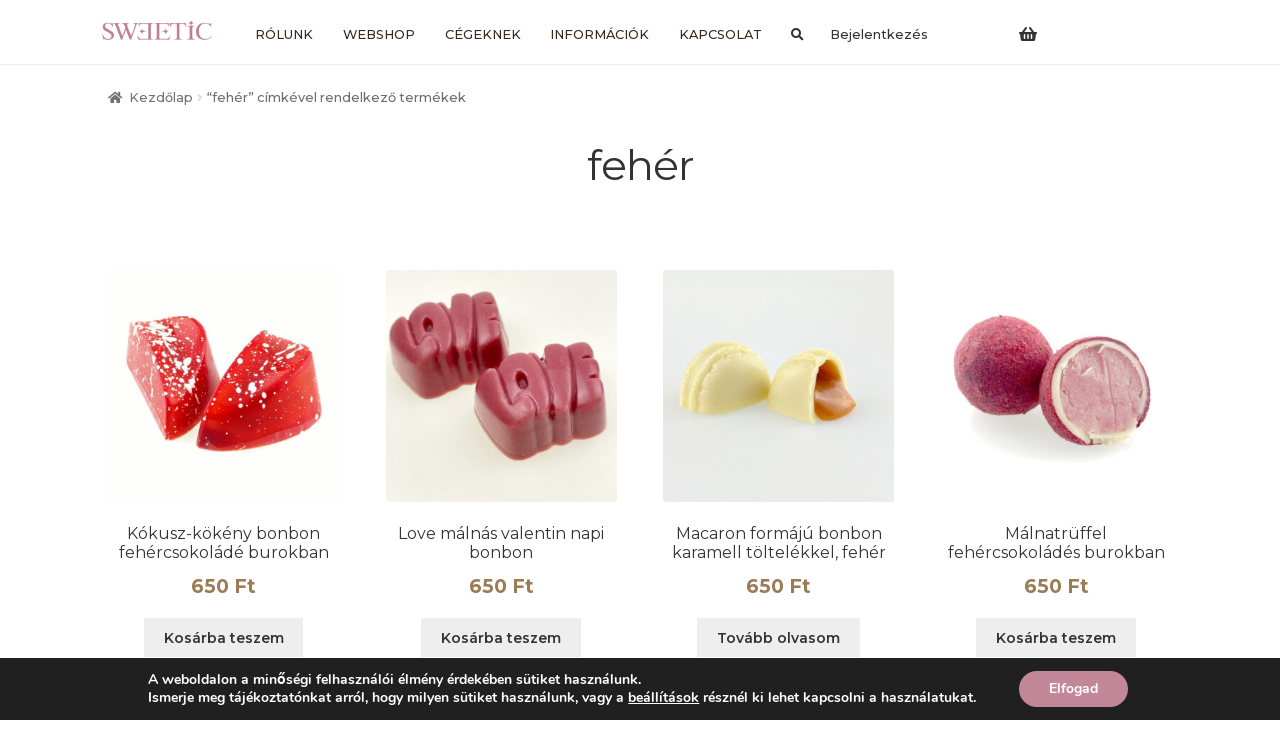

--- FILE ---
content_type: text/html; charset=UTF-8
request_url: https://sweetic.hu/termekcimke/feher/
body_size: 25808
content:
<!doctype html>
<html lang="hu">
<head>
<meta charset="UTF-8">
<meta name="viewport" content="width=device-width, initial-scale=1">
<link rel="profile" href="http://gmpg.org/xfn/11">
<link rel="pingback" href="https://sweetic.hu/xmlrpc.php">

<meta name='robots' content='index, follow, max-image-preview:large, max-snippet:-1, max-video-preview:-1' />
	<style>img:is([sizes="auto" i], [sizes^="auto," i]) { contain-intrinsic-size: 3000px 1500px }</style>
	
	<!-- This site is optimized with the Yoast SEO Premium plugin v26.8 (Yoast SEO v26.8) - https://yoast.com/product/yoast-seo-premium-wordpress/ -->
	<title>fehér - Sweetic Csokoládé Manufaktúra</title>
	<link rel="canonical" href="https://sweetic.hu/termekcimke/feher/" />
	<meta property="og:locale" content="hu_HU" />
	<meta property="og:type" content="article" />
	<meta property="og:title" content="fehér Archívum" />
	<meta property="og:url" content="https://sweetic.hu/termekcimke/feher/" />
	<meta property="og:site_name" content="Sweetic Csokoládé Manufaktúra" />
	<meta name="twitter:card" content="summary_large_image" />
	<script type="application/ld+json" class="yoast-schema-graph">{"@context":"https://schema.org","@graph":[{"@type":"CollectionPage","@id":"https://sweetic.hu/termekcimke/feher/","url":"https://sweetic.hu/termekcimke/feher/","name":"fehér - Sweetic Csokoládé Manufaktúra","isPartOf":{"@id":"https://sweetic.hu/#website"},"primaryImageOfPage":{"@id":"https://sweetic.hu/termekcimke/feher/#primaryimage"},"image":{"@id":"https://sweetic.hu/termekcimke/feher/#primaryimage"},"thumbnailUrl":"https://sweetic.hu/wp-content/uploads/2016/01/kokeny-kokusz-3-scaled.jpg","breadcrumb":{"@id":"https://sweetic.hu/termekcimke/feher/#breadcrumb"},"inLanguage":"hu"},{"@type":"ImageObject","inLanguage":"hu","@id":"https://sweetic.hu/termekcimke/feher/#primaryimage","url":"https://sweetic.hu/wp-content/uploads/2016/01/kokeny-kokusz-3-scaled.jpg","contentUrl":"https://sweetic.hu/wp-content/uploads/2016/01/kokeny-kokusz-3-scaled.jpg","width":1000,"height":1000},{"@type":"BreadcrumbList","@id":"https://sweetic.hu/termekcimke/feher/#breadcrumb","itemListElement":[{"@type":"ListItem","position":1,"name":"Kezdőlap","item":"https://sweetic.hu/"},{"@type":"ListItem","position":2,"name":"fehér"}]},{"@type":"WebSite","@id":"https://sweetic.hu/#website","url":"https://sweetic.hu/","name":"Sweetic Csokoládé Manufaktúra","description":"Sweetic Csokoládé Manufaktúra","publisher":{"@id":"https://sweetic.hu/#organization"},"potentialAction":[{"@type":"SearchAction","target":{"@type":"EntryPoint","urlTemplate":"https://sweetic.hu/?s={search_term_string}"},"query-input":{"@type":"PropertyValueSpecification","valueRequired":true,"valueName":"search_term_string"}}],"inLanguage":"hu"},{"@type":"Organization","@id":"https://sweetic.hu/#organization","name":"Sweetic Csokoládé Manufaktúra Kft.","url":"https://sweetic.hu/","logo":{"@type":"ImageObject","inLanguage":"hu","@id":"https://sweetic.hu/#/schema/logo/image/","url":"https://sweetic.hu/wp-content/uploads/2015/06/logo-web-retina.png","contentUrl":"https://sweetic.hu/wp-content/uploads/2015/06/logo-web-retina.png","width":400,"height":400,"caption":"Sweetic Csokoládé Manufaktúra Kft."},"image":{"@id":"https://sweetic.hu/#/schema/logo/image/"},"sameAs":["https://www.facebook.com/pages/SWEETic/164901640240387","https://www.linkedin.com/company/4990044?trk=tyah&amp;amp;amp;trkInfo=clickedVertical:company,clickedEntityId:4990044,idx:2-2-5,tarId:1440086878279,tas:sweetic"]}]}</script>
	<!-- / Yoast SEO Premium plugin. -->


<link rel='dns-prefetch' href='//stackpath.bootstrapcdn.com' />
<link rel='dns-prefetch' href='//unpkg.com' />
<link rel='dns-prefetch' href='//fonts.googleapis.com' />
<link rel="alternate" type="application/rss+xml" title="Sweetic Csokoládé Manufaktúra &raquo; hírcsatorna" href="https://sweetic.hu/feed/" />
<link rel="alternate" type="application/rss+xml" title="Sweetic Csokoládé Manufaktúra &raquo; hozzászólás hírcsatorna" href="https://sweetic.hu/comments/feed/" />
<link rel="alternate" type="application/rss+xml" title="Sweetic Csokoládé Manufaktúra &raquo; fehér Címke hírforrás" href="https://sweetic.hu/termekcimke/feher/feed/" />
<script>
window._wpemojiSettings = {"baseUrl":"https:\/\/s.w.org\/images\/core\/emoji\/16.0.1\/72x72\/","ext":".png","svgUrl":"https:\/\/s.w.org\/images\/core\/emoji\/16.0.1\/svg\/","svgExt":".svg","source":{"concatemoji":"https:\/\/sweetic.hu\/wp-includes\/js\/wp-emoji-release.min.js?ver=c1fbc6e2e2bc7d11b5c063ad91bc6233"}};
/*! This file is auto-generated */
!function(s,n){var o,i,e;function c(e){try{var t={supportTests:e,timestamp:(new Date).valueOf()};sessionStorage.setItem(o,JSON.stringify(t))}catch(e){}}function p(e,t,n){e.clearRect(0,0,e.canvas.width,e.canvas.height),e.fillText(t,0,0);var t=new Uint32Array(e.getImageData(0,0,e.canvas.width,e.canvas.height).data),a=(e.clearRect(0,0,e.canvas.width,e.canvas.height),e.fillText(n,0,0),new Uint32Array(e.getImageData(0,0,e.canvas.width,e.canvas.height).data));return t.every(function(e,t){return e===a[t]})}function u(e,t){e.clearRect(0,0,e.canvas.width,e.canvas.height),e.fillText(t,0,0);for(var n=e.getImageData(16,16,1,1),a=0;a<n.data.length;a++)if(0!==n.data[a])return!1;return!0}function f(e,t,n,a){switch(t){case"flag":return n(e,"\ud83c\udff3\ufe0f\u200d\u26a7\ufe0f","\ud83c\udff3\ufe0f\u200b\u26a7\ufe0f")?!1:!n(e,"\ud83c\udde8\ud83c\uddf6","\ud83c\udde8\u200b\ud83c\uddf6")&&!n(e,"\ud83c\udff4\udb40\udc67\udb40\udc62\udb40\udc65\udb40\udc6e\udb40\udc67\udb40\udc7f","\ud83c\udff4\u200b\udb40\udc67\u200b\udb40\udc62\u200b\udb40\udc65\u200b\udb40\udc6e\u200b\udb40\udc67\u200b\udb40\udc7f");case"emoji":return!a(e,"\ud83e\udedf")}return!1}function g(e,t,n,a){var r="undefined"!=typeof WorkerGlobalScope&&self instanceof WorkerGlobalScope?new OffscreenCanvas(300,150):s.createElement("canvas"),o=r.getContext("2d",{willReadFrequently:!0}),i=(o.textBaseline="top",o.font="600 32px Arial",{});return e.forEach(function(e){i[e]=t(o,e,n,a)}),i}function t(e){var t=s.createElement("script");t.src=e,t.defer=!0,s.head.appendChild(t)}"undefined"!=typeof Promise&&(o="wpEmojiSettingsSupports",i=["flag","emoji"],n.supports={everything:!0,everythingExceptFlag:!0},e=new Promise(function(e){s.addEventListener("DOMContentLoaded",e,{once:!0})}),new Promise(function(t){var n=function(){try{var e=JSON.parse(sessionStorage.getItem(o));if("object"==typeof e&&"number"==typeof e.timestamp&&(new Date).valueOf()<e.timestamp+604800&&"object"==typeof e.supportTests)return e.supportTests}catch(e){}return null}();if(!n){if("undefined"!=typeof Worker&&"undefined"!=typeof OffscreenCanvas&&"undefined"!=typeof URL&&URL.createObjectURL&&"undefined"!=typeof Blob)try{var e="postMessage("+g.toString()+"("+[JSON.stringify(i),f.toString(),p.toString(),u.toString()].join(",")+"));",a=new Blob([e],{type:"text/javascript"}),r=new Worker(URL.createObjectURL(a),{name:"wpTestEmojiSupports"});return void(r.onmessage=function(e){c(n=e.data),r.terminate(),t(n)})}catch(e){}c(n=g(i,f,p,u))}t(n)}).then(function(e){for(var t in e)n.supports[t]=e[t],n.supports.everything=n.supports.everything&&n.supports[t],"flag"!==t&&(n.supports.everythingExceptFlag=n.supports.everythingExceptFlag&&n.supports[t]);n.supports.everythingExceptFlag=n.supports.everythingExceptFlag&&!n.supports.flag,n.DOMReady=!1,n.readyCallback=function(){n.DOMReady=!0}}).then(function(){return e}).then(function(){var e;n.supports.everything||(n.readyCallback(),(e=n.source||{}).concatemoji?t(e.concatemoji):e.wpemoji&&e.twemoji&&(t(e.twemoji),t(e.wpemoji)))}))}((window,document),window._wpemojiSettings);
</script>
<link rel='stylesheet' id='acfwf-wc-cart-block-integration-css' href='https://sweetic.hu/wp-content/plugins/advanced-coupons-for-woocommerce-free/dist/assets/index-467dde24.css?ver=1765445297' media='all' />
<link rel='stylesheet' id='acfwf-wc-checkout-block-integration-css' href='https://sweetic.hu/wp-content/plugins/advanced-coupons-for-woocommerce-free/dist/assets/index-2a7d8588.css?ver=1765445297' media='all' />
<link rel='stylesheet' id='vp-woo-pont-picker-block-css' href='https://sweetic.hu/wp-content/plugins/hungarian-pickup-points-for-woocommerce/build/style-pont-picker-block.css?ver=3.7.4.1' media='all' />
<link rel='stylesheet' id='vat-number-block-css' href='https://sweetic.hu/wp-content/plugins/integration-for-szamlazzhu-woocommerce/build/style-vat-number-block.css?ver=6.1.15' media='all' />
<style id='wp-emoji-styles-inline-css'>

	img.wp-smiley, img.emoji {
		display: inline !important;
		border: none !important;
		box-shadow: none !important;
		height: 1em !important;
		width: 1em !important;
		margin: 0 0.07em !important;
		vertical-align: -0.1em !important;
		background: none !important;
		padding: 0 !important;
	}
</style>
<link rel='stylesheet' id='wp-block-library-css' href='https://sweetic.hu/wp-includes/css/dist/block-library/style.min.css?ver=c1fbc6e2e2bc7d11b5c063ad91bc6233' media='all' />
<style id='wp-block-library-theme-inline-css'>
.wp-block-audio :where(figcaption){color:#555;font-size:13px;text-align:center}.is-dark-theme .wp-block-audio :where(figcaption){color:#ffffffa6}.wp-block-audio{margin:0 0 1em}.wp-block-code{border:1px solid #ccc;border-radius:4px;font-family:Menlo,Consolas,monaco,monospace;padding:.8em 1em}.wp-block-embed :where(figcaption){color:#555;font-size:13px;text-align:center}.is-dark-theme .wp-block-embed :where(figcaption){color:#ffffffa6}.wp-block-embed{margin:0 0 1em}.blocks-gallery-caption{color:#555;font-size:13px;text-align:center}.is-dark-theme .blocks-gallery-caption{color:#ffffffa6}:root :where(.wp-block-image figcaption){color:#555;font-size:13px;text-align:center}.is-dark-theme :root :where(.wp-block-image figcaption){color:#ffffffa6}.wp-block-image{margin:0 0 1em}.wp-block-pullquote{border-bottom:4px solid;border-top:4px solid;color:currentColor;margin-bottom:1.75em}.wp-block-pullquote cite,.wp-block-pullquote footer,.wp-block-pullquote__citation{color:currentColor;font-size:.8125em;font-style:normal;text-transform:uppercase}.wp-block-quote{border-left:.25em solid;margin:0 0 1.75em;padding-left:1em}.wp-block-quote cite,.wp-block-quote footer{color:currentColor;font-size:.8125em;font-style:normal;position:relative}.wp-block-quote:where(.has-text-align-right){border-left:none;border-right:.25em solid;padding-left:0;padding-right:1em}.wp-block-quote:where(.has-text-align-center){border:none;padding-left:0}.wp-block-quote.is-large,.wp-block-quote.is-style-large,.wp-block-quote:where(.is-style-plain){border:none}.wp-block-search .wp-block-search__label{font-weight:700}.wp-block-search__button{border:1px solid #ccc;padding:.375em .625em}:where(.wp-block-group.has-background){padding:1.25em 2.375em}.wp-block-separator.has-css-opacity{opacity:.4}.wp-block-separator{border:none;border-bottom:2px solid;margin-left:auto;margin-right:auto}.wp-block-separator.has-alpha-channel-opacity{opacity:1}.wp-block-separator:not(.is-style-wide):not(.is-style-dots){width:100px}.wp-block-separator.has-background:not(.is-style-dots){border-bottom:none;height:1px}.wp-block-separator.has-background:not(.is-style-wide):not(.is-style-dots){height:2px}.wp-block-table{margin:0 0 1em}.wp-block-table td,.wp-block-table th{word-break:normal}.wp-block-table :where(figcaption){color:#555;font-size:13px;text-align:center}.is-dark-theme .wp-block-table :where(figcaption){color:#ffffffa6}.wp-block-video :where(figcaption){color:#555;font-size:13px;text-align:center}.is-dark-theme .wp-block-video :where(figcaption){color:#ffffffa6}.wp-block-video{margin:0 0 1em}:root :where(.wp-block-template-part.has-background){margin-bottom:0;margin-top:0;padding:1.25em 2.375em}
</style>
<style id='classic-theme-styles-inline-css'>
/*! This file is auto-generated */
.wp-block-button__link{color:#fff;background-color:#32373c;border-radius:9999px;box-shadow:none;text-decoration:none;padding:calc(.667em + 2px) calc(1.333em + 2px);font-size:1.125em}.wp-block-file__button{background:#32373c;color:#fff;text-decoration:none}
</style>
<link rel='stylesheet' id='acfw-blocks-frontend-css' href='https://sweetic.hu/wp-content/plugins/advanced-coupons-for-woocommerce-free/css/acfw-blocks-frontend.css?ver=4.7.0' media='all' />
<link rel='stylesheet' id='storefront-gutenberg-blocks-css' href='https://sweetic.hu/wp-content/themes/storefront/assets/css/base/gutenberg-blocks.css?ver=4.6.1' media='all' />
<style id='storefront-gutenberg-blocks-inline-css'>

				.wp-block-button__link:not(.has-text-color) {
					color: #333333;
				}

				.wp-block-button__link:not(.has-text-color):hover,
				.wp-block-button__link:not(.has-text-color):focus,
				.wp-block-button__link:not(.has-text-color):active {
					color: #333333;
				}

				.wp-block-button__link:not(.has-background) {
					background-color: #eeeeee;
				}

				.wp-block-button__link:not(.has-background):hover,
				.wp-block-button__link:not(.has-background):focus,
				.wp-block-button__link:not(.has-background):active {
					border-color: #d5d5d5;
					background-color: #d5d5d5;
				}

				.wc-block-grid__products .wc-block-grid__product .wp-block-button__link {
					background-color: #eeeeee;
					border-color: #eeeeee;
					color: #333333;
				}

				.wp-block-quote footer,
				.wp-block-quote cite,
				.wp-block-quote__citation {
					color: #6d6d6d;
				}

				.wp-block-pullquote cite,
				.wp-block-pullquote footer,
				.wp-block-pullquote__citation {
					color: #6d6d6d;
				}

				.wp-block-image figcaption {
					color: #6d6d6d;
				}

				.wp-block-separator.is-style-dots::before {
					color: #333333;
				}

				.wp-block-file a.wp-block-file__button {
					color: #333333;
					background-color: #eeeeee;
					border-color: #eeeeee;
				}

				.wp-block-file a.wp-block-file__button:hover,
				.wp-block-file a.wp-block-file__button:focus,
				.wp-block-file a.wp-block-file__button:active {
					color: #333333;
					background-color: #d5d5d5;
				}

				.wp-block-code,
				.wp-block-preformatted pre {
					color: #6d6d6d;
				}

				.wp-block-table:not( .has-background ):not( .is-style-stripes ) tbody tr:nth-child(2n) td {
					background-color: #fdfdfd;
				}

				.wp-block-cover .wp-block-cover__inner-container h1:not(.has-text-color),
				.wp-block-cover .wp-block-cover__inner-container h2:not(.has-text-color),
				.wp-block-cover .wp-block-cover__inner-container h3:not(.has-text-color),
				.wp-block-cover .wp-block-cover__inner-container h4:not(.has-text-color),
				.wp-block-cover .wp-block-cover__inner-container h5:not(.has-text-color),
				.wp-block-cover .wp-block-cover__inner-container h6:not(.has-text-color) {
					color: #000000;
				}

				.wc-block-components-price-slider__range-input-progress,
				.rtl .wc-block-components-price-slider__range-input-progress {
					--range-color: #7f54b3;
				}

				/* Target only IE11 */
				@media all and (-ms-high-contrast: none), (-ms-high-contrast: active) {
					.wc-block-components-price-slider__range-input-progress {
						background: #7f54b3;
					}
				}

				.wc-block-components-button:not(.is-link) {
					background-color: #333333;
					color: #ffffff;
				}

				.wc-block-components-button:not(.is-link):hover,
				.wc-block-components-button:not(.is-link):focus,
				.wc-block-components-button:not(.is-link):active {
					background-color: #1a1a1a;
					color: #ffffff;
				}

				.wc-block-components-button:not(.is-link):disabled {
					background-color: #333333;
					color: #ffffff;
				}

				.wc-block-cart__submit-container {
					background-color: #ffffff;
				}

				.wc-block-cart__submit-container::before {
					color: rgba(220,220,220,0.5);
				}

				.wc-block-components-order-summary-item__quantity {
					background-color: #ffffff;
					border-color: #6d6d6d;
					box-shadow: 0 0 0 2px #ffffff;
					color: #6d6d6d;
				}
			
</style>
<style id='global-styles-inline-css'>
:root{--wp--preset--aspect-ratio--square: 1;--wp--preset--aspect-ratio--4-3: 4/3;--wp--preset--aspect-ratio--3-4: 3/4;--wp--preset--aspect-ratio--3-2: 3/2;--wp--preset--aspect-ratio--2-3: 2/3;--wp--preset--aspect-ratio--16-9: 16/9;--wp--preset--aspect-ratio--9-16: 9/16;--wp--preset--color--black: #000000;--wp--preset--color--cyan-bluish-gray: #abb8c3;--wp--preset--color--white: #ffffff;--wp--preset--color--pale-pink: #f78da7;--wp--preset--color--vivid-red: #cf2e2e;--wp--preset--color--luminous-vivid-orange: #ff6900;--wp--preset--color--luminous-vivid-amber: #fcb900;--wp--preset--color--light-green-cyan: #7bdcb5;--wp--preset--color--vivid-green-cyan: #00d084;--wp--preset--color--pale-cyan-blue: #8ed1fc;--wp--preset--color--vivid-cyan-blue: #0693e3;--wp--preset--color--vivid-purple: #9b51e0;--wp--preset--gradient--vivid-cyan-blue-to-vivid-purple: linear-gradient(135deg,rgba(6,147,227,1) 0%,rgb(155,81,224) 100%);--wp--preset--gradient--light-green-cyan-to-vivid-green-cyan: linear-gradient(135deg,rgb(122,220,180) 0%,rgb(0,208,130) 100%);--wp--preset--gradient--luminous-vivid-amber-to-luminous-vivid-orange: linear-gradient(135deg,rgba(252,185,0,1) 0%,rgba(255,105,0,1) 100%);--wp--preset--gradient--luminous-vivid-orange-to-vivid-red: linear-gradient(135deg,rgba(255,105,0,1) 0%,rgb(207,46,46) 100%);--wp--preset--gradient--very-light-gray-to-cyan-bluish-gray: linear-gradient(135deg,rgb(238,238,238) 0%,rgb(169,184,195) 100%);--wp--preset--gradient--cool-to-warm-spectrum: linear-gradient(135deg,rgb(74,234,220) 0%,rgb(151,120,209) 20%,rgb(207,42,186) 40%,rgb(238,44,130) 60%,rgb(251,105,98) 80%,rgb(254,248,76) 100%);--wp--preset--gradient--blush-light-purple: linear-gradient(135deg,rgb(255,206,236) 0%,rgb(152,150,240) 100%);--wp--preset--gradient--blush-bordeaux: linear-gradient(135deg,rgb(254,205,165) 0%,rgb(254,45,45) 50%,rgb(107,0,62) 100%);--wp--preset--gradient--luminous-dusk: linear-gradient(135deg,rgb(255,203,112) 0%,rgb(199,81,192) 50%,rgb(65,88,208) 100%);--wp--preset--gradient--pale-ocean: linear-gradient(135deg,rgb(255,245,203) 0%,rgb(182,227,212) 50%,rgb(51,167,181) 100%);--wp--preset--gradient--electric-grass: linear-gradient(135deg,rgb(202,248,128) 0%,rgb(113,206,126) 100%);--wp--preset--gradient--midnight: linear-gradient(135deg,rgb(2,3,129) 0%,rgb(40,116,252) 100%);--wp--preset--font-size--small: 14px;--wp--preset--font-size--medium: 23px;--wp--preset--font-size--large: 26px;--wp--preset--font-size--x-large: 42px;--wp--preset--font-size--normal: 16px;--wp--preset--font-size--huge: 37px;--wp--preset--spacing--20: 0.44rem;--wp--preset--spacing--30: 0.67rem;--wp--preset--spacing--40: 1rem;--wp--preset--spacing--50: 1.5rem;--wp--preset--spacing--60: 2.25rem;--wp--preset--spacing--70: 3.38rem;--wp--preset--spacing--80: 5.06rem;--wp--preset--shadow--natural: 6px 6px 9px rgba(0, 0, 0, 0.2);--wp--preset--shadow--deep: 12px 12px 50px rgba(0, 0, 0, 0.4);--wp--preset--shadow--sharp: 6px 6px 0px rgba(0, 0, 0, 0.2);--wp--preset--shadow--outlined: 6px 6px 0px -3px rgba(255, 255, 255, 1), 6px 6px rgba(0, 0, 0, 1);--wp--preset--shadow--crisp: 6px 6px 0px rgba(0, 0, 0, 1);}:root :where(.is-layout-flow) > :first-child{margin-block-start: 0;}:root :where(.is-layout-flow) > :last-child{margin-block-end: 0;}:root :where(.is-layout-flow) > *{margin-block-start: 24px;margin-block-end: 0;}:root :where(.is-layout-constrained) > :first-child{margin-block-start: 0;}:root :where(.is-layout-constrained) > :last-child{margin-block-end: 0;}:root :where(.is-layout-constrained) > *{margin-block-start: 24px;margin-block-end: 0;}:root :where(.is-layout-flex){gap: 24px;}:root :where(.is-layout-grid){gap: 24px;}body .is-layout-flex{display: flex;}.is-layout-flex{flex-wrap: wrap;align-items: center;}.is-layout-flex > :is(*, div){margin: 0;}body .is-layout-grid{display: grid;}.is-layout-grid > :is(*, div){margin: 0;}.has-black-color{color: var(--wp--preset--color--black) !important;}.has-cyan-bluish-gray-color{color: var(--wp--preset--color--cyan-bluish-gray) !important;}.has-white-color{color: var(--wp--preset--color--white) !important;}.has-pale-pink-color{color: var(--wp--preset--color--pale-pink) !important;}.has-vivid-red-color{color: var(--wp--preset--color--vivid-red) !important;}.has-luminous-vivid-orange-color{color: var(--wp--preset--color--luminous-vivid-orange) !important;}.has-luminous-vivid-amber-color{color: var(--wp--preset--color--luminous-vivid-amber) !important;}.has-light-green-cyan-color{color: var(--wp--preset--color--light-green-cyan) !important;}.has-vivid-green-cyan-color{color: var(--wp--preset--color--vivid-green-cyan) !important;}.has-pale-cyan-blue-color{color: var(--wp--preset--color--pale-cyan-blue) !important;}.has-vivid-cyan-blue-color{color: var(--wp--preset--color--vivid-cyan-blue) !important;}.has-vivid-purple-color{color: var(--wp--preset--color--vivid-purple) !important;}.has-black-background-color{background-color: var(--wp--preset--color--black) !important;}.has-cyan-bluish-gray-background-color{background-color: var(--wp--preset--color--cyan-bluish-gray) !important;}.has-white-background-color{background-color: var(--wp--preset--color--white) !important;}.has-pale-pink-background-color{background-color: var(--wp--preset--color--pale-pink) !important;}.has-vivid-red-background-color{background-color: var(--wp--preset--color--vivid-red) !important;}.has-luminous-vivid-orange-background-color{background-color: var(--wp--preset--color--luminous-vivid-orange) !important;}.has-luminous-vivid-amber-background-color{background-color: var(--wp--preset--color--luminous-vivid-amber) !important;}.has-light-green-cyan-background-color{background-color: var(--wp--preset--color--light-green-cyan) !important;}.has-vivid-green-cyan-background-color{background-color: var(--wp--preset--color--vivid-green-cyan) !important;}.has-pale-cyan-blue-background-color{background-color: var(--wp--preset--color--pale-cyan-blue) !important;}.has-vivid-cyan-blue-background-color{background-color: var(--wp--preset--color--vivid-cyan-blue) !important;}.has-vivid-purple-background-color{background-color: var(--wp--preset--color--vivid-purple) !important;}.has-black-border-color{border-color: var(--wp--preset--color--black) !important;}.has-cyan-bluish-gray-border-color{border-color: var(--wp--preset--color--cyan-bluish-gray) !important;}.has-white-border-color{border-color: var(--wp--preset--color--white) !important;}.has-pale-pink-border-color{border-color: var(--wp--preset--color--pale-pink) !important;}.has-vivid-red-border-color{border-color: var(--wp--preset--color--vivid-red) !important;}.has-luminous-vivid-orange-border-color{border-color: var(--wp--preset--color--luminous-vivid-orange) !important;}.has-luminous-vivid-amber-border-color{border-color: var(--wp--preset--color--luminous-vivid-amber) !important;}.has-light-green-cyan-border-color{border-color: var(--wp--preset--color--light-green-cyan) !important;}.has-vivid-green-cyan-border-color{border-color: var(--wp--preset--color--vivid-green-cyan) !important;}.has-pale-cyan-blue-border-color{border-color: var(--wp--preset--color--pale-cyan-blue) !important;}.has-vivid-cyan-blue-border-color{border-color: var(--wp--preset--color--vivid-cyan-blue) !important;}.has-vivid-purple-border-color{border-color: var(--wp--preset--color--vivid-purple) !important;}.has-vivid-cyan-blue-to-vivid-purple-gradient-background{background: var(--wp--preset--gradient--vivid-cyan-blue-to-vivid-purple) !important;}.has-light-green-cyan-to-vivid-green-cyan-gradient-background{background: var(--wp--preset--gradient--light-green-cyan-to-vivid-green-cyan) !important;}.has-luminous-vivid-amber-to-luminous-vivid-orange-gradient-background{background: var(--wp--preset--gradient--luminous-vivid-amber-to-luminous-vivid-orange) !important;}.has-luminous-vivid-orange-to-vivid-red-gradient-background{background: var(--wp--preset--gradient--luminous-vivid-orange-to-vivid-red) !important;}.has-very-light-gray-to-cyan-bluish-gray-gradient-background{background: var(--wp--preset--gradient--very-light-gray-to-cyan-bluish-gray) !important;}.has-cool-to-warm-spectrum-gradient-background{background: var(--wp--preset--gradient--cool-to-warm-spectrum) !important;}.has-blush-light-purple-gradient-background{background: var(--wp--preset--gradient--blush-light-purple) !important;}.has-blush-bordeaux-gradient-background{background: var(--wp--preset--gradient--blush-bordeaux) !important;}.has-luminous-dusk-gradient-background{background: var(--wp--preset--gradient--luminous-dusk) !important;}.has-pale-ocean-gradient-background{background: var(--wp--preset--gradient--pale-ocean) !important;}.has-electric-grass-gradient-background{background: var(--wp--preset--gradient--electric-grass) !important;}.has-midnight-gradient-background{background: var(--wp--preset--gradient--midnight) !important;}.has-small-font-size{font-size: var(--wp--preset--font-size--small) !important;}.has-medium-font-size{font-size: var(--wp--preset--font-size--medium) !important;}.has-large-font-size{font-size: var(--wp--preset--font-size--large) !important;}.has-x-large-font-size{font-size: var(--wp--preset--font-size--x-large) !important;}
:root :where(.wp-block-pullquote){font-size: 1.5em;line-height: 1.6;}
</style>
<style id='woocommerce-inline-inline-css'>
.woocommerce form .form-row .required { visibility: visible; }
</style>
<link rel='stylesheet' id='eeb-css-frontend-css' href='https://sweetic.hu/wp-content/plugins/email-encoder-bundle/assets/css/style.css?ver=54d4eedc552c499c4a8d6b89c23d3df1' media='all' />
<link rel='stylesheet' id='bootstrap_css-css' href='//stackpath.bootstrapcdn.com/bootstrap/4.4.0/css/bootstrap.min.css?ver=c1fbc6e2e2bc7d11b5c063ad91bc6233' media='all' />
<link rel='stylesheet' id='aos_css-css' href='//unpkg.com/aos@2.3.1/dist/aos.css?ver=c1fbc6e2e2bc7d11b5c063ad91bc6233' media='all' />
<link rel='stylesheet' id='custom_styles-css' href='https://sweetic.hu/wp-content/themes/sweetic/assets/build/style.css?ver=c1fbc6e2e2bc7d11b5c063ad91bc6233' media='all' />
<link rel='stylesheet' id='google-font-montserrat-css' href='//fonts.googleapis.com/css?family=Montserrat%3A400%2C500%2C600%2C700%2C900&#038;display=swap&#038;subset=latin-ext&#038;ver=1' media='all' />
<link rel='stylesheet' id='storefront-style-css' href='https://sweetic.hu/wp-content/themes/storefront/style.css?ver=4.6.1' media='all' />
<style id='storefront-style-inline-css'>

			.main-navigation ul li a,
			.site-title a,
			ul.menu li a,
			.site-branding h1 a,
			button.menu-toggle,
			button.menu-toggle:hover,
			.handheld-navigation .dropdown-toggle {
				color: #333333;
			}

			button.menu-toggle,
			button.menu-toggle:hover {
				border-color: #333333;
			}

			.main-navigation ul li a:hover,
			.main-navigation ul li:hover > a,
			.site-title a:hover,
			.site-header ul.menu li.current-menu-item > a {
				color: #747474;
			}

			table:not( .has-background ) th {
				background-color: #f8f8f8;
			}

			table:not( .has-background ) tbody td {
				background-color: #fdfdfd;
			}

			table:not( .has-background ) tbody tr:nth-child(2n) td,
			fieldset,
			fieldset legend {
				background-color: #fbfbfb;
			}

			.site-header,
			.secondary-navigation ul ul,
			.main-navigation ul.menu > li.menu-item-has-children:after,
			.secondary-navigation ul.menu ul,
			.storefront-handheld-footer-bar,
			.storefront-handheld-footer-bar ul li > a,
			.storefront-handheld-footer-bar ul li.search .site-search,
			button.menu-toggle,
			button.menu-toggle:hover {
				background-color: #ffffff;
			}

			p.site-description,
			.site-header,
			.storefront-handheld-footer-bar {
				color: #404040;
			}

			button.menu-toggle:after,
			button.menu-toggle:before,
			button.menu-toggle span:before {
				background-color: #333333;
			}

			h1, h2, h3, h4, h5, h6, .wc-block-grid__product-title {
				color: #333333;
			}

			.widget h1 {
				border-bottom-color: #333333;
			}

			body,
			.secondary-navigation a {
				color: #6d6d6d;
			}

			.widget-area .widget a,
			.hentry .entry-header .posted-on a,
			.hentry .entry-header .post-author a,
			.hentry .entry-header .post-comments a,
			.hentry .entry-header .byline a {
				color: #727272;
			}

			a {
				color: #7f54b3;
			}

			a:focus,
			button:focus,
			.button.alt:focus,
			input:focus,
			textarea:focus,
			input[type="button"]:focus,
			input[type="reset"]:focus,
			input[type="submit"]:focus,
			input[type="email"]:focus,
			input[type="tel"]:focus,
			input[type="url"]:focus,
			input[type="password"]:focus,
			input[type="search"]:focus {
				outline-color: #7f54b3;
			}

			button, input[type="button"], input[type="reset"], input[type="submit"], .button, .widget a.button {
				background-color: #eeeeee;
				border-color: #eeeeee;
				color: #333333;
			}

			button:hover, input[type="button"]:hover, input[type="reset"]:hover, input[type="submit"]:hover, .button:hover, .widget a.button:hover {
				background-color: #d5d5d5;
				border-color: #d5d5d5;
				color: #333333;
			}

			button.alt, input[type="button"].alt, input[type="reset"].alt, input[type="submit"].alt, .button.alt, .widget-area .widget a.button.alt {
				background-color: #333333;
				border-color: #333333;
				color: #ffffff;
			}

			button.alt:hover, input[type="button"].alt:hover, input[type="reset"].alt:hover, input[type="submit"].alt:hover, .button.alt:hover, .widget-area .widget a.button.alt:hover {
				background-color: #1a1a1a;
				border-color: #1a1a1a;
				color: #ffffff;
			}

			.pagination .page-numbers li .page-numbers.current {
				background-color: #e6e6e6;
				color: #636363;
			}

			#comments .comment-list .comment-content .comment-text {
				background-color: #f8f8f8;
			}

			.site-footer {
				background-color: #f0f0f0;
				color: #6d6d6d;
			}

			.site-footer a:not(.button):not(.components-button) {
				color: #333333;
			}

			.site-footer .storefront-handheld-footer-bar a:not(.button):not(.components-button) {
				color: #333333;
			}

			.site-footer h1, .site-footer h2, .site-footer h3, .site-footer h4, .site-footer h5, .site-footer h6, .site-footer .widget .widget-title, .site-footer .widget .widgettitle {
				color: #333333;
			}

			.page-template-template-homepage.has-post-thumbnail .type-page.has-post-thumbnail .entry-title {
				color: #000000;
			}

			.page-template-template-homepage.has-post-thumbnail .type-page.has-post-thumbnail .entry-content {
				color: #000000;
			}

			@media screen and ( min-width: 768px ) {
				.secondary-navigation ul.menu a:hover {
					color: #595959;
				}

				.secondary-navigation ul.menu a {
					color: #404040;
				}

				.main-navigation ul.menu ul.sub-menu,
				.main-navigation ul.nav-menu ul.children {
					background-color: #f0f0f0;
				}

				.site-header {
					border-bottom-color: #f0f0f0;
				}
			}
</style>
<link rel='stylesheet' id='storefront-icons-css' href='https://sweetic.hu/wp-content/themes/storefront/assets/css/base/icons.css?ver=4.6.1' media='all' />
<link rel='stylesheet' id='storefront-fonts-css' href='https://fonts.googleapis.com/css?family=Source+Sans+Pro%3A400%2C300%2C300italic%2C400italic%2C600%2C700%2C900&#038;subset=latin%2Clatin-ext&#038;ver=4.6.1' media='all' />
<link rel='stylesheet' id='storefront-woocommerce-style-css' href='https://sweetic.hu/wp-content/themes/storefront/assets/css/woocommerce/woocommerce.css?ver=4.6.1' media='all' />
<style id='storefront-woocommerce-style-inline-css'>
@font-face {
				font-family: star;
				src: url(https://sweetic.hu/wp-content/plugins/woocommerce/assets/fonts/star.eot);
				src:
					url(https://sweetic.hu/wp-content/plugins/woocommerce/assets/fonts/star.eot?#iefix) format("embedded-opentype"),
					url(https://sweetic.hu/wp-content/plugins/woocommerce/assets/fonts/star.woff) format("woff"),
					url(https://sweetic.hu/wp-content/plugins/woocommerce/assets/fonts/star.ttf) format("truetype"),
					url(https://sweetic.hu/wp-content/plugins/woocommerce/assets/fonts/star.svg#star) format("svg");
				font-weight: 400;
				font-style: normal;
			}
			@font-face {
				font-family: WooCommerce;
				src: url(https://sweetic.hu/wp-content/plugins/woocommerce/assets/fonts/WooCommerce.eot);
				src:
					url(https://sweetic.hu/wp-content/plugins/woocommerce/assets/fonts/WooCommerce.eot?#iefix) format("embedded-opentype"),
					url(https://sweetic.hu/wp-content/plugins/woocommerce/assets/fonts/WooCommerce.woff) format("woff"),
					url(https://sweetic.hu/wp-content/plugins/woocommerce/assets/fonts/WooCommerce.ttf) format("truetype"),
					url(https://sweetic.hu/wp-content/plugins/woocommerce/assets/fonts/WooCommerce.svg#WooCommerce) format("svg");
				font-weight: 400;
				font-style: normal;
			}

			a.cart-contents,
			.site-header-cart .widget_shopping_cart a {
				color: #333333;
			}

			a.cart-contents:hover,
			.site-header-cart .widget_shopping_cart a:hover,
			.site-header-cart:hover > li > a {
				color: #747474;
			}

			table.cart td.product-remove,
			table.cart td.actions {
				border-top-color: #ffffff;
			}

			.storefront-handheld-footer-bar ul li.cart .count {
				background-color: #333333;
				color: #ffffff;
				border-color: #ffffff;
			}

			.woocommerce-tabs ul.tabs li.active a,
			ul.products li.product .price,
			.onsale,
			.wc-block-grid__product-onsale,
			.widget_search form:before,
			.widget_product_search form:before {
				color: #6d6d6d;
			}

			.woocommerce-breadcrumb a,
			a.woocommerce-review-link,
			.product_meta a {
				color: #727272;
			}

			.wc-block-grid__product-onsale,
			.onsale {
				border-color: #6d6d6d;
			}

			.star-rating span:before,
			.quantity .plus, .quantity .minus,
			p.stars a:hover:after,
			p.stars a:after,
			.star-rating span:before,
			#payment .payment_methods li input[type=radio]:first-child:checked+label:before {
				color: #7f54b3;
			}

			.widget_price_filter .ui-slider .ui-slider-range,
			.widget_price_filter .ui-slider .ui-slider-handle {
				background-color: #7f54b3;
			}

			.order_details {
				background-color: #f8f8f8;
			}

			.order_details > li {
				border-bottom: 1px dotted #e3e3e3;
			}

			.order_details:before,
			.order_details:after {
				background: -webkit-linear-gradient(transparent 0,transparent 0),-webkit-linear-gradient(135deg,#f8f8f8 33.33%,transparent 33.33%),-webkit-linear-gradient(45deg,#f8f8f8 33.33%,transparent 33.33%)
			}

			#order_review {
				background-color: #ffffff;
			}

			#payment .payment_methods > li .payment_box,
			#payment .place-order {
				background-color: #fafafa;
			}

			#payment .payment_methods > li:not(.woocommerce-notice) {
				background-color: #f5f5f5;
			}

			#payment .payment_methods > li:not(.woocommerce-notice):hover {
				background-color: #f0f0f0;
			}

			.woocommerce-pagination .page-numbers li .page-numbers.current {
				background-color: #e6e6e6;
				color: #636363;
			}

			.wc-block-grid__product-onsale,
			.onsale,
			.woocommerce-pagination .page-numbers li .page-numbers:not(.current) {
				color: #6d6d6d;
			}

			p.stars a:before,
			p.stars a:hover~a:before,
			p.stars.selected a.active~a:before {
				color: #6d6d6d;
			}

			p.stars.selected a.active:before,
			p.stars:hover a:before,
			p.stars.selected a:not(.active):before,
			p.stars.selected a.active:before {
				color: #7f54b3;
			}

			.single-product div.product .woocommerce-product-gallery .woocommerce-product-gallery__trigger {
				background-color: #eeeeee;
				color: #333333;
			}

			.single-product div.product .woocommerce-product-gallery .woocommerce-product-gallery__trigger:hover {
				background-color: #d5d5d5;
				border-color: #d5d5d5;
				color: #333333;
			}

			.button.added_to_cart:focus,
			.button.wc-forward:focus {
				outline-color: #7f54b3;
			}

			.added_to_cart,
			.site-header-cart .widget_shopping_cart a.button,
			.wc-block-grid__products .wc-block-grid__product .wp-block-button__link {
				background-color: #eeeeee;
				border-color: #eeeeee;
				color: #333333;
			}

			.added_to_cart:hover,
			.site-header-cart .widget_shopping_cart a.button:hover,
			.wc-block-grid__products .wc-block-grid__product .wp-block-button__link:hover {
				background-color: #d5d5d5;
				border-color: #d5d5d5;
				color: #333333;
			}

			.added_to_cart.alt, .added_to_cart, .widget a.button.checkout {
				background-color: #333333;
				border-color: #333333;
				color: #ffffff;
			}

			.added_to_cart.alt:hover, .added_to_cart:hover, .widget a.button.checkout:hover {
				background-color: #1a1a1a;
				border-color: #1a1a1a;
				color: #ffffff;
			}

			.button.loading {
				color: #eeeeee;
			}

			.button.loading:hover {
				background-color: #eeeeee;
			}

			.button.loading:after {
				color: #333333;
			}

			@media screen and ( min-width: 768px ) {
				.site-header-cart .widget_shopping_cart,
				.site-header .product_list_widget li .quantity {
					color: #404040;
				}

				.site-header-cart .widget_shopping_cart .buttons,
				.site-header-cart .widget_shopping_cart .total {
					background-color: #f5f5f5;
				}

				.site-header-cart .widget_shopping_cart {
					background-color: #f0f0f0;
				}
			}
				.storefront-product-pagination a {
					color: #6d6d6d;
					background-color: #ffffff;
				}
				.storefront-sticky-add-to-cart {
					color: #6d6d6d;
					background-color: #ffffff;
				}

				.storefront-sticky-add-to-cart a:not(.button) {
					color: #333333;
				}
</style>
<link rel='stylesheet' id='storefront-child-style-css' href='https://sweetic.hu/wp-content/themes/sweetic/style.css?ver=2.5.3.1569406321' media='all' />
<link rel='stylesheet' id='storefront-woocommerce-brands-style-css' href='https://sweetic.hu/wp-content/themes/storefront/assets/css/woocommerce/extensions/brands.css?ver=4.6.1' media='all' />
<link rel='stylesheet' id='moove_gdpr_frontend-css' href='https://sweetic.hu/wp-content/plugins/gdpr-cookie-compliance/dist/styles/gdpr-main.css?ver=5.0.9' media='all' />
<style id='moove_gdpr_frontend-inline-css'>
#moove_gdpr_cookie_modal,#moove_gdpr_cookie_info_bar,.gdpr_cookie_settings_shortcode_content{font-family:&#039;Nunito&#039;,sans-serif}#moove_gdpr_save_popup_settings_button{background-color:#373737;color:#fff}#moove_gdpr_save_popup_settings_button:hover{background-color:#000}#moove_gdpr_cookie_info_bar .moove-gdpr-info-bar-container .moove-gdpr-info-bar-content a.mgbutton,#moove_gdpr_cookie_info_bar .moove-gdpr-info-bar-container .moove-gdpr-info-bar-content button.mgbutton{background-color:#c2889a}#moove_gdpr_cookie_modal .moove-gdpr-modal-content .moove-gdpr-modal-footer-content .moove-gdpr-button-holder a.mgbutton,#moove_gdpr_cookie_modal .moove-gdpr-modal-content .moove-gdpr-modal-footer-content .moove-gdpr-button-holder button.mgbutton,.gdpr_cookie_settings_shortcode_content .gdpr-shr-button.button-green{background-color:#c2889a;border-color:#c2889a}#moove_gdpr_cookie_modal .moove-gdpr-modal-content .moove-gdpr-modal-footer-content .moove-gdpr-button-holder a.mgbutton:hover,#moove_gdpr_cookie_modal .moove-gdpr-modal-content .moove-gdpr-modal-footer-content .moove-gdpr-button-holder button.mgbutton:hover,.gdpr_cookie_settings_shortcode_content .gdpr-shr-button.button-green:hover{background-color:#fff;color:#c2889a}#moove_gdpr_cookie_modal .moove-gdpr-modal-content .moove-gdpr-modal-close i,#moove_gdpr_cookie_modal .moove-gdpr-modal-content .moove-gdpr-modal-close span.gdpr-icon{background-color:#c2889a;border:1px solid #c2889a}#moove_gdpr_cookie_info_bar span.moove-gdpr-infobar-allow-all.focus-g,#moove_gdpr_cookie_info_bar span.moove-gdpr-infobar-allow-all:focus,#moove_gdpr_cookie_info_bar button.moove-gdpr-infobar-allow-all.focus-g,#moove_gdpr_cookie_info_bar button.moove-gdpr-infobar-allow-all:focus,#moove_gdpr_cookie_info_bar span.moove-gdpr-infobar-reject-btn.focus-g,#moove_gdpr_cookie_info_bar span.moove-gdpr-infobar-reject-btn:focus,#moove_gdpr_cookie_info_bar button.moove-gdpr-infobar-reject-btn.focus-g,#moove_gdpr_cookie_info_bar button.moove-gdpr-infobar-reject-btn:focus,#moove_gdpr_cookie_info_bar span.change-settings-button.focus-g,#moove_gdpr_cookie_info_bar span.change-settings-button:focus,#moove_gdpr_cookie_info_bar button.change-settings-button.focus-g,#moove_gdpr_cookie_info_bar button.change-settings-button:focus{-webkit-box-shadow:0 0 1px 3px #c2889a;-moz-box-shadow:0 0 1px 3px #c2889a;box-shadow:0 0 1px 3px #c2889a}#moove_gdpr_cookie_modal .moove-gdpr-modal-content .moove-gdpr-modal-close i:hover,#moove_gdpr_cookie_modal .moove-gdpr-modal-content .moove-gdpr-modal-close span.gdpr-icon:hover,#moove_gdpr_cookie_info_bar span[data-href]>u.change-settings-button{color:#c2889a}#moove_gdpr_cookie_modal .moove-gdpr-modal-content .moove-gdpr-modal-left-content #moove-gdpr-menu li.menu-item-selected a span.gdpr-icon,#moove_gdpr_cookie_modal .moove-gdpr-modal-content .moove-gdpr-modal-left-content #moove-gdpr-menu li.menu-item-selected button span.gdpr-icon{color:inherit}#moove_gdpr_cookie_modal .moove-gdpr-modal-content .moove-gdpr-modal-left-content #moove-gdpr-menu li a span.gdpr-icon,#moove_gdpr_cookie_modal .moove-gdpr-modal-content .moove-gdpr-modal-left-content #moove-gdpr-menu li button span.gdpr-icon{color:inherit}#moove_gdpr_cookie_modal .gdpr-acc-link{line-height:0;font-size:0;color:transparent;position:absolute}#moove_gdpr_cookie_modal .moove-gdpr-modal-content .moove-gdpr-modal-close:hover i,#moove_gdpr_cookie_modal .moove-gdpr-modal-content .moove-gdpr-modal-left-content #moove-gdpr-menu li a,#moove_gdpr_cookie_modal .moove-gdpr-modal-content .moove-gdpr-modal-left-content #moove-gdpr-menu li button,#moove_gdpr_cookie_modal .moove-gdpr-modal-content .moove-gdpr-modal-left-content #moove-gdpr-menu li button i,#moove_gdpr_cookie_modal .moove-gdpr-modal-content .moove-gdpr-modal-left-content #moove-gdpr-menu li a i,#moove_gdpr_cookie_modal .moove-gdpr-modal-content .moove-gdpr-tab-main .moove-gdpr-tab-main-content a:hover,#moove_gdpr_cookie_info_bar.moove-gdpr-dark-scheme .moove-gdpr-info-bar-container .moove-gdpr-info-bar-content a.mgbutton:hover,#moove_gdpr_cookie_info_bar.moove-gdpr-dark-scheme .moove-gdpr-info-bar-container .moove-gdpr-info-bar-content button.mgbutton:hover,#moove_gdpr_cookie_info_bar.moove-gdpr-dark-scheme .moove-gdpr-info-bar-container .moove-gdpr-info-bar-content a:hover,#moove_gdpr_cookie_info_bar.moove-gdpr-dark-scheme .moove-gdpr-info-bar-container .moove-gdpr-info-bar-content button:hover,#moove_gdpr_cookie_info_bar.moove-gdpr-dark-scheme .moove-gdpr-info-bar-container .moove-gdpr-info-bar-content span.change-settings-button:hover,#moove_gdpr_cookie_info_bar.moove-gdpr-dark-scheme .moove-gdpr-info-bar-container .moove-gdpr-info-bar-content button.change-settings-button:hover,#moove_gdpr_cookie_info_bar.moove-gdpr-dark-scheme .moove-gdpr-info-bar-container .moove-gdpr-info-bar-content u.change-settings-button:hover,#moove_gdpr_cookie_info_bar span[data-href]>u.change-settings-button,#moove_gdpr_cookie_info_bar.moove-gdpr-dark-scheme .moove-gdpr-info-bar-container .moove-gdpr-info-bar-content a.mgbutton.focus-g,#moove_gdpr_cookie_info_bar.moove-gdpr-dark-scheme .moove-gdpr-info-bar-container .moove-gdpr-info-bar-content button.mgbutton.focus-g,#moove_gdpr_cookie_info_bar.moove-gdpr-dark-scheme .moove-gdpr-info-bar-container .moove-gdpr-info-bar-content a.focus-g,#moove_gdpr_cookie_info_bar.moove-gdpr-dark-scheme .moove-gdpr-info-bar-container .moove-gdpr-info-bar-content button.focus-g,#moove_gdpr_cookie_info_bar.moove-gdpr-dark-scheme .moove-gdpr-info-bar-container .moove-gdpr-info-bar-content a.mgbutton:focus,#moove_gdpr_cookie_info_bar.moove-gdpr-dark-scheme .moove-gdpr-info-bar-container .moove-gdpr-info-bar-content button.mgbutton:focus,#moove_gdpr_cookie_info_bar.moove-gdpr-dark-scheme .moove-gdpr-info-bar-container .moove-gdpr-info-bar-content a:focus,#moove_gdpr_cookie_info_bar.moove-gdpr-dark-scheme .moove-gdpr-info-bar-container .moove-gdpr-info-bar-content button:focus,#moove_gdpr_cookie_info_bar.moove-gdpr-dark-scheme .moove-gdpr-info-bar-container .moove-gdpr-info-bar-content span.change-settings-button.focus-g,span.change-settings-button:focus,button.change-settings-button.focus-g,button.change-settings-button:focus,#moove_gdpr_cookie_info_bar.moove-gdpr-dark-scheme .moove-gdpr-info-bar-container .moove-gdpr-info-bar-content u.change-settings-button.focus-g,#moove_gdpr_cookie_info_bar.moove-gdpr-dark-scheme .moove-gdpr-info-bar-container .moove-gdpr-info-bar-content u.change-settings-button:focus{color:#c2889a}#moove_gdpr_cookie_modal .moove-gdpr-branding.focus-g span,#moove_gdpr_cookie_modal .moove-gdpr-modal-content .moove-gdpr-tab-main a.focus-g,#moove_gdpr_cookie_modal .moove-gdpr-modal-content .moove-gdpr-tab-main .gdpr-cd-details-toggle.focus-g{color:#c2889a}#moove_gdpr_cookie_modal.gdpr_lightbox-hide{display:none}
</style>
<script src="https://sweetic.hu/wp-includes/js/jquery/jquery.min.js?ver=3.7.1" id="jquery-core-js"></script>
<script src="https://sweetic.hu/wp-includes/js/jquery/jquery-migrate.min.js?ver=3.4.1" id="jquery-migrate-js"></script>
<script src="https://sweetic.hu/wp-content/plugins/woocommerce/assets/js/jquery-blockui/jquery.blockUI.min.js?ver=2.7.0-wc.10.4.3" id="wc-jquery-blockui-js" defer data-wp-strategy="defer"></script>
<script id="wc-add-to-cart-js-extra">
var wc_add_to_cart_params = {"ajax_url":"\/wp-admin\/admin-ajax.php","wc_ajax_url":"\/?wc-ajax=%%endpoint%%","i18n_view_cart":"Kos\u00e1r","cart_url":"https:\/\/sweetic.hu\/kosar\/","is_cart":"","cart_redirect_after_add":"no"};
</script>
<script src="https://sweetic.hu/wp-content/plugins/woocommerce/assets/js/frontend/add-to-cart.min.js?ver=10.4.3" id="wc-add-to-cart-js" defer data-wp-strategy="defer"></script>
<script src="https://sweetic.hu/wp-content/plugins/woocommerce/assets/js/js-cookie/js.cookie.min.js?ver=2.1.4-wc.10.4.3" id="wc-js-cookie-js" defer data-wp-strategy="defer"></script>
<script id="woocommerce-js-extra">
var woocommerce_params = {"ajax_url":"\/wp-admin\/admin-ajax.php","wc_ajax_url":"\/?wc-ajax=%%endpoint%%","i18n_password_show":"Jelsz\u00f3 megjelen\u00edt\u00e9se","i18n_password_hide":"Jelsz\u00f3 elrejt\u00e9se"};
</script>
<script src="https://sweetic.hu/wp-content/plugins/woocommerce/assets/js/frontend/woocommerce.min.js?ver=10.4.3" id="woocommerce-js" defer data-wp-strategy="defer"></script>
<script src="https://sweetic.hu/wp-content/plugins/email-encoder-bundle/assets/js/custom.js?ver=2c542c9989f589cd5318f5cef6a9ecd7" id="eeb-js-frontend-js"></script>
<script id="wc-cart-fragments-js-extra">
var wc_cart_fragments_params = {"ajax_url":"\/wp-admin\/admin-ajax.php","wc_ajax_url":"\/?wc-ajax=%%endpoint%%","cart_hash_key":"wc_cart_hash_a41528def0e3d7ae9b8c25f7eebbf2c9","fragment_name":"wc_fragments_a41528def0e3d7ae9b8c25f7eebbf2c9","request_timeout":"5000"};
</script>
<script src="https://sweetic.hu/wp-content/plugins/woocommerce/assets/js/frontend/cart-fragments.min.js?ver=10.4.3" id="wc-cart-fragments-js" defer data-wp-strategy="defer"></script>
<link rel="https://api.w.org/" href="https://sweetic.hu/wp-json/" /><link rel="alternate" title="JSON" type="application/json" href="https://sweetic.hu/wp-json/wp/v2/product_tag/49" /><link rel="EditURI" type="application/rsd+xml" title="RSD" href="https://sweetic.hu/xmlrpc.php?rsd" />

<meta name="wwp" content="yes" />    <!-- Google Tag Manager -->
    <script>(function(w,d,s,l,i){w[l]=w[l]||[];w[l].push({'gtm.start':
    new Date().getTime(),event:'gtm.js'});var f=d.getElementsByTagName(s)[0],
    j=d.createElement(s),dl=l!='dataLayer'?'&l='+l:'';j.async=true;j.src=
    'https://www.googletagmanager.com/gtm.js?id='+i+dl;f.parentNode.insertBefore(j,f);
    })(window,document,'script','dataLayer','GTM-TN7HNLV');</script>
    <!-- End Google Tag Manager -->
	<noscript><style>.woocommerce-product-gallery{ opacity: 1 !important; }</style></noscript>
	<link rel="modulepreload" href="https://sweetic.hu/wp-content/plugins/advanced-coupons-for-woocommerce-free/dist/common/NoticesPlugin.4b31c3cc.js"  /><link rel="modulepreload" href="https://sweetic.hu/wp-content/plugins/advanced-coupons-for-woocommerce-free/dist/common/NoticesPlugin.4b31c3cc.js"  /><link rel="icon" href="https://sweetic.hu/wp-content/uploads/2025/01/sweetic-favicon-100x100.png" sizes="32x32" />
<link rel="icon" href="https://sweetic.hu/wp-content/uploads/2025/01/sweetic-favicon-300x300.png" sizes="192x192" />
<link rel="apple-touch-icon" href="https://sweetic.hu/wp-content/uploads/2025/01/sweetic-favicon-300x300.png" />
<meta name="msapplication-TileImage" content="https://sweetic.hu/wp-content/uploads/2025/01/sweetic-favicon-300x300.png" />
<style id="hucommerce-theme-fix">
</style>
</head>

<body class="archive tax-product_tag term-feher term-49 wp-custom-logo wp-embed-responsive wp-theme-storefront wp-child-theme-sweetic theme-storefront otp-simplepay-woocommerce woocommerce woocommerce-page woocommerce-no-js kokusz-kokeny-bonbon-fehercsokolade-burokban storefront-secondary-navigation storefront-align-wide right-sidebar woocommerce-active page-template-template-fullwidth page-template-template-fullwidth-php ">

    <!-- Google Tag Manager (noscript) -->
    <noscript><iframe src="https://www.googletagmanager.com/ns.html?id=GTM-TN7HNLV"
    height="0" width="0" style="display:none;visibility:hidden"></iframe></noscript>
    <!-- End Google Tag Manager (noscript) -->


<div id="page" class="hfeed site">
	
	<header id="masthead" class="site-header" role="banner" style="">

		<div class="col-full">		<a class="skip-link screen-reader-text" href="#site-navigation">Ugrás a navigációhoz</a>
		<a class="skip-link screen-reader-text" href="#content">Kilépés a tartalomba</a>
				<div class="storefront-handheld-footer-bar">
			<ul class="columns-1">
									<li class="cart">
									<a class="footer-cart-contents" href="https://sweetic.hu/kosar/">Cart				<span class="count">0</span>
			</a>
							</li>
							</ul>
		</div>
				<div class="site-branding">
			<a href="https://sweetic.hu/" class="custom-logo-link" rel="home"><img width="600" height="112" src="https://sweetic.hu/wp-content/uploads/2020/10/sweetic-logo.jpg" class="custom-logo" alt="sweetic-logo" decoding="async" fetchpriority="high" srcset="https://sweetic.hu/wp-content/uploads/2020/10/sweetic-logo.jpg 600w, https://sweetic.hu/wp-content/uploads/2020/10/sweetic-logo-324x60.jpg 324w, https://sweetic.hu/wp-content/uploads/2020/10/sweetic-logo-416x78.jpg 416w, https://sweetic.hu/wp-content/uploads/2020/10/sweetic-logo-300x56.jpg 300w" sizes="(max-width: 600px) 100vw, 600px" /></a>		</div>
				<nav id="site-navigation" class="main-navigation" role="navigation" aria-label="Elsődleges navigáció">
		<button id="site-navigation-menu-toggle" class="menu-toggle" aria-controls="site-navigation" aria-expanded="false"><span></span></button>
			<div class="primary-navigation"><ul id="menu-fomenu" class="menu"><li id="menu-item-5209" class="menu-item menu-item-type-post_type menu-item-object-page menu-item-has-children menu-item-5209"><a href="https://sweetic.hu/rolunk/">Rólunk</a>
<ul class="sub-menu">
	<li id="menu-item-578" class="menu-item menu-item-type-post_type menu-item-object-page menu-item-578"><a href="https://sweetic.hu/galeria/">Munkáinkból</a></li>
	<li id="menu-item-870" class="menu-item menu-item-type-post_type menu-item-object-page menu-item-870"><a href="https://sweetic.hu/rolunk/szakmai-elismeresek/">Szakmai elismerések</a></li>
	<li id="menu-item-581" class="menu-item menu-item-type-post_type menu-item-object-page menu-item-581"><a href="https://sweetic.hu/rolunk/">A manufaktúra</a></li>
</ul>
</li>
<li id="menu-item-4859" class="menu-item menu-item-type-post_type menu-item-object-page menu-item-has-children menu-item-4859"><a href="https://sweetic.hu/webshop/">Webshop</a>
<ul class="sub-menu">
	<li id="menu-item-887" class="menu-item menu-item-type-post_type menu-item-object-page menu-item-887"><a href="https://sweetic.hu/fiokom/">Fiókom</a></li>
</ul>
</li>
<li id="menu-item-579" class="menu-item menu-item-type-post_type menu-item-object-page menu-item-has-children menu-item-579"><a href="https://sweetic.hu/cegeknek/">Cégeknek</a>
<ul class="sub-menu">
	<li id="menu-item-667" class="menu-item menu-item-type-post_type menu-item-object-page menu-item-667"><a href="https://sweetic.hu/cegeknek/logozhato-csokoladek/">Logózható csokoládék</a></li>
	<li id="menu-item-666" class="menu-item menu-item-type-post_type menu-item-object-page menu-item-666"><a href="https://sweetic.hu/cegeknek/ceges-ajandekok/">Céges ajándékok</a></li>
	<li id="menu-item-864" class="menu-item menu-item-type-post_type menu-item-object-page menu-item-864"><a href="https://sweetic.hu/cegeknek/csokoladekostolok-rendezvenyek/">Csokoládékóstolók, rendezvények, csokiCOOLtúra</a></li>
	<li id="menu-item-927" class="menu-item menu-item-type-post_type menu-item-object-page menu-item-927"><a href="https://sweetic.hu/cegeknek/viszonteladoknak/">Viszonteladóknak</a></li>
</ul>
</li>
<li id="menu-item-575" class="menu-item menu-item-type-post_type menu-item-object-page menu-item-575"><a href="https://sweetic.hu/gyik/">Információk</a></li>
<li id="menu-item-574" class="menu-item menu-item-type-post_type menu-item-object-page menu-item-574"><a href="https://sweetic.hu/kapcsolat/">Kapcsolat</a></li>
<li class="search"><a class="search_icon"><i class="fa fa-search"></i></a><div style="display:none;" class="spicewpsearchform"><form role="search" method="get" class="search-form" action="https://sweetic.hu/">
				<label>
					<span class="screen-reader-text">Keresés:</span>
					<input type="search" class="search-field" placeholder="Keresés&hellip;" value="" name="s" />
				</label>
				<input type="submit" class="search-submit" value="Keresés" />
			</form></div></li><li><a href="https://sweetic.hu/fiokom/">Bejelentkezés</a></li></ul></div><div class="handheld-navigation"><ul id="menu-fomenu-1" class="menu"><li class="menu-item menu-item-type-post_type menu-item-object-page menu-item-has-children menu-item-5209"><a href="https://sweetic.hu/rolunk/">Rólunk</a>
<ul class="sub-menu">
	<li class="menu-item menu-item-type-post_type menu-item-object-page menu-item-578"><a href="https://sweetic.hu/galeria/">Munkáinkból</a></li>
	<li class="menu-item menu-item-type-post_type menu-item-object-page menu-item-870"><a href="https://sweetic.hu/rolunk/szakmai-elismeresek/">Szakmai elismerések</a></li>
	<li class="menu-item menu-item-type-post_type menu-item-object-page menu-item-581"><a href="https://sweetic.hu/rolunk/">A manufaktúra</a></li>
</ul>
</li>
<li class="menu-item menu-item-type-post_type menu-item-object-page menu-item-has-children menu-item-4859"><a href="https://sweetic.hu/webshop/">Webshop</a>
<ul class="sub-menu">
	<li class="menu-item menu-item-type-post_type menu-item-object-page menu-item-887"><a href="https://sweetic.hu/fiokom/">Fiókom</a></li>
</ul>
</li>
<li class="menu-item menu-item-type-post_type menu-item-object-page menu-item-has-children menu-item-579"><a href="https://sweetic.hu/cegeknek/">Cégeknek</a>
<ul class="sub-menu">
	<li class="menu-item menu-item-type-post_type menu-item-object-page menu-item-667"><a href="https://sweetic.hu/cegeknek/logozhato-csokoladek/">Logózható csokoládék</a></li>
	<li class="menu-item menu-item-type-post_type menu-item-object-page menu-item-666"><a href="https://sweetic.hu/cegeknek/ceges-ajandekok/">Céges ajándékok</a></li>
	<li class="menu-item menu-item-type-post_type menu-item-object-page menu-item-864"><a href="https://sweetic.hu/cegeknek/csokoladekostolok-rendezvenyek/">Csokoládékóstolók, rendezvények, csokiCOOLtúra</a></li>
	<li class="menu-item menu-item-type-post_type menu-item-object-page menu-item-927"><a href="https://sweetic.hu/cegeknek/viszonteladoknak/">Viszonteladóknak</a></li>
</ul>
</li>
<li class="menu-item menu-item-type-post_type menu-item-object-page menu-item-575"><a href="https://sweetic.hu/gyik/">Információk</a></li>
<li class="menu-item menu-item-type-post_type menu-item-object-page menu-item-574"><a href="https://sweetic.hu/kapcsolat/">Kapcsolat</a></li>
</ul></div>		</nav><!-- #site-navigation -->
				<ul id="site-header-cart" class="site-header-cart menu">
			<li class="">
							<a class="cart-contents" href="https://sweetic.hu/kosar/" title="Kosár megtekintése">
								<span class="woocommerce-Price-amount amount">0&nbsp;<span class="woocommerce-Price-currencySymbol">&#070;&#116;</span></span> <span class="count">0 termék</span>
			</a>
					</li>
			<li>
				<div class="widget woocommerce widget_shopping_cart"><div class="widget_shopping_cart_content"></div></div>			</li>
		</ul>
			</div><div class="storefront-primary-navigation"><div class="col-full"></div></div>
	</header><!-- #masthead -->

	<div class="storefront-breadcrumb"><div class="col-full"><nav class="woocommerce-breadcrumb" aria-label="breadcrumbs"><a href="https://sweetic.hu">Kezdőlap</a><span class="breadcrumb-separator"> / </span>&ldquo;fehér&rdquo; címkével rendelkező termékek</nav></div></div>
	<div id="content" class="site-content" tabindex="-1">
		<div class="col-full">

		<div class="woocommerce"></div>		<div id="primary" class="content-area">
			<main id="main" class="site-main" role="main">
		<header class="woocommerce-products-header">
			<h1 class="woocommerce-products-header__title page-title">fehér</h1>
	
	</header>
<div class="storefront-sorting"><div class="woocommerce-notices-wrapper"></div><form class="woocommerce-ordering" method="get">
		<select
		name="orderby"
		class="orderby"
					aria-label="Sorrend"
			>
					<option value="menu_order"  selected='selected'>Alapértelmezett rendezés</option>
					<option value="popularity" >Rendezés népszerűség szerint</option>
					<option value="date" >Rendezés legújabb alapján</option>
					<option value="price" >Rendezés: ár szerint növekvő</option>
					<option value="price-desc" >Rendezés: ár szerint csökkenő</option>
			</select>
	<input type="hidden" name="paged" value="1" />
	</form>
<p class="woocommerce-result-count" role="alert" aria-relevant="all" >
	Mind a(z) 34 találat megjelenítve</p>
</div><div class="kiemelt-wrapper">
    <h3 class="kiemelt">Kiemelt termékeink</h3>
    <div class="woocommerce columns-4 "><ul class="products columns-4">
<li class="product type-product post-10489 status-publish first instock product_cat-bonbon_valogatas product_tag-anyaknapja product_tag-boldog-nonapot product_tag-bonbon product_tag-bonbonvalogatas product_tag-dijnyertes product_tag-egyedi product_tag-exkluziv product_tag-legjobb product_tag-limitalt product_tag-nonap product_tag-szeretettel product_tag-tavasz product_tag-valogatas product_tag-virag product_tag-viragos has-post-thumbnail featured taxable shipping-taxable purchasable product-type-variable">
	<a href="https://sweetic.hu/termek/grand-selection-dijnyertes-bonbonvalogatas-tavaszi-diszdobozban-4-9-16-db-os/" class="woocommerce-LoopProduct-link woocommerce-loop-product__link"><img width="324" height="324" src="https://sweetic.hu/wp-content/uploads/2023/07/br-gs-1-324x324.jpg" class="attachment-woocommerce_thumbnail size-woocommerce_thumbnail" alt="Grand Selection limitált bonbonválogatás 4/9/16 db-os díszdobozban díjnyertes bonbonokkal (tavaszi virágos díszdobozban)" decoding="async" srcset="https://sweetic.hu/wp-content/uploads/2023/07/br-gs-1-324x324.jpg 324w, https://sweetic.hu/wp-content/uploads/2023/07/br-gs-1-768x768.jpg 768w, https://sweetic.hu/wp-content/uploads/2023/07/br-gs-1-1536x1536.jpg 1536w, https://sweetic.hu/wp-content/uploads/2023/07/br-gs-1-300x300.jpg 300w, https://sweetic.hu/wp-content/uploads/2023/07/br-gs-1-416x416.jpg 416w, https://sweetic.hu/wp-content/uploads/2023/07/br-gs-1-100x100.jpg 100w, https://sweetic.hu/wp-content/uploads/2023/07/br-gs-1-scaled.jpg 1000w" sizes="(max-width: 324px) 100vw, 324px" /><h2 class="woocommerce-loop-product__title">Grand Selection limitált bonbonválogatás 4/9/16 db-os díszdobozban díjnyertes bonbonokkal (tavaszi virágos díszdobozban)</h2>
	<span class="price"><span class="woocommerce-Price-amount amount" aria-hidden="true"><bdi>4.250&nbsp;<span class="woocommerce-Price-currencySymbol">&#70;&#116;</span></bdi></span> <span aria-hidden="true">&ndash;</span> <span class="woocommerce-Price-amount amount" aria-hidden="true"><bdi>11.890&nbsp;<span class="woocommerce-Price-currencySymbol">&#70;&#116;</span></bdi></span><span class="screen-reader-text">Ártartomány: 4.250&nbsp;&#70;&#116; - 11.890&nbsp;&#70;&#116;</span></span>
</a><a href="https://sweetic.hu/termek/grand-selection-dijnyertes-bonbonvalogatas-tavaszi-diszdobozban-4-9-16-db-os/" aria-describedby="woocommerce_loop_add_to_cart_link_describedby_10489" data-quantity="1" class="button product_type_variable add_to_cart_button" data-product_id="10489" data-product_sku="" aria-label="Válasszunk &ldquo;Grand Selection limitált bonbonválogatás 4/9/16 db-os díszdobozban díjnyertes bonbonokkal (tavaszi virágos díszdobozban)&rdquo; lehetőségek közül" rel="nofollow">Opciók választása</a>	<span id="woocommerce_loop_add_to_cart_link_describedby_10489" class="screen-reader-text">
		Ennek a terméknek több variációja van. A változatok a termékoldalon választhatók ki	</span>
</li>
<li class="product type-product post-4808 status-publish instock product_cat-bonbon_valogatas product_tag-beriolet product_tag-beriolett product_tag-biliard product_tag-bolygo product_tag-bonbon product_tag-bonbonvalogatas product_tag-cacaology product_tag-cocoafruit product_tag-cocoapulp product_tag-csoki product_tag-egyedi product_tag-ermentation product_tag-exclusiv product_tag-exkluziv product_tag-fermentacio product_tag-holegbalon product_tag-kakaobab product_tag-kakaogyumolcs product_tag-karacsony product_tag-karacsonyi product_tag-karacsonyi-bonbonvalogatas product_tag-karacsonyi-valogatas product_tag-kislany product_tag-legjobb product_tag-lufi product_tag-nevnap product_tag-porkoles product_tag-roasting product_tag-rozsa product_tag-sweetic product_tag-szerelmes product_tag-szeretettel product_tag-sziv product_tag-szuletesnap product_tag-szulinap product_tag-valentin product_tag-valogatas product_tag-vasarely product_tag-vilagelso has-post-thumbnail featured taxable shipping-taxable purchasable product-type-variable has-default-attributes">
	<a href="https://sweetic.hu/termek/sweetic-exkluziv-bonbonvalogatas-dijnyertes-bonbonokkal/" class="woocommerce-LoopProduct-link woocommerce-loop-product__link"><img width="324" height="195" src="https://sweetic.hu/wp-content/uploads/2020/10/tematikus-bonbon-latvany-retiviragos-4-324x195.jpg" class="attachment-woocommerce_thumbnail size-woocommerce_thumbnail" alt="BONBON VÁLOGATÁS - Sweetic  Exkluzív bonbonválogatás– DÍJNYERTES bonbonokkal" decoding="async" srcset="https://sweetic.hu/wp-content/uploads/2020/10/tematikus-bonbon-latvany-retiviragos-4-324x195.jpg 324w, https://sweetic.hu/wp-content/uploads/2020/10/tematikus-bonbon-latvany-retiviragos-4-768x462.jpg 768w, https://sweetic.hu/wp-content/uploads/2020/10/tematikus-bonbon-latvany-retiviragos-4-1536x923.jpg 1536w, https://sweetic.hu/wp-content/uploads/2020/10/tematikus-bonbon-latvany-retiviragos-4-416x250.jpg 416w, https://sweetic.hu/wp-content/uploads/2020/10/tematikus-bonbon-latvany-retiviragos-4-scaled.jpg 1000w" sizes="(max-width: 324px) 100vw, 324px" /><h2 class="woocommerce-loop-product__title">BONBON VÁLOGATÁS &#8211; Sweetic  Exkluzív bonbonválogatás– DÍJNYERTES bonbonokkal</h2>
	<span class="price"><span class="woocommerce-Price-amount amount"><bdi>8.690&nbsp;<span class="woocommerce-Price-currencySymbol">&#70;&#116;</span></bdi></span></span>
</a><a href="https://sweetic.hu/termek/sweetic-exkluziv-bonbonvalogatas-dijnyertes-bonbonokkal/" aria-describedby="woocommerce_loop_add_to_cart_link_describedby_4808" data-quantity="1" class="button product_type_variable add_to_cart_button" data-product_id="4808" data-product_sku="" aria-label="Válasszunk &ldquo;BONBON VÁLOGATÁS - Sweetic  Exkluzív bonbonválogatás– DÍJNYERTES bonbonokkal&rdquo; lehetőségek közül" rel="nofollow">Opciók választása</a>	<span id="woocommerce_loop_add_to_cart_link_describedby_4808" class="screen-reader-text">
		Ennek a terméknek több variációja van. A változatok a termékoldalon választhatók ki	</span>
</li>
<li class="product type-product post-8072 status-publish instock product_cat-bonbon_valogatas product_tag-bonbon product_tag-bonbonvalogatas product_tag-exkluziv product_tag-limitalt product_tag-nemzetkozi-nonap product_tag-nonap product_tag-praline product_tag-sweetic product_tag-valogatas has-post-thumbnail featured taxable shipping-taxable purchasable product-type-simple">
	<a href="https://sweetic.hu/termek/rozsas-exkluziv-bonbonvalogatas-boldog-nonapot-felirattal-limitalt/" class="woocommerce-LoopProduct-link woocommerce-loop-product__link"><img width="324" height="195" src="https://sweetic.hu/wp-content/uploads/2022/02/nonap-rozsas-tematikus-latvany-sima-324x195.jpg" class="attachment-woocommerce_thumbnail size-woocommerce_thumbnail" alt="Rózsás Exkluzív bonbonválogatás &quot;Boldog Nőnapot!&quot; felirattal (limitált)" decoding="async" srcset="https://sweetic.hu/wp-content/uploads/2022/02/nonap-rozsas-tematikus-latvany-sima-324x195.jpg 324w, https://sweetic.hu/wp-content/uploads/2022/02/nonap-rozsas-tematikus-latvany-sima-300x180.jpg 300w, https://sweetic.hu/wp-content/uploads/2022/02/nonap-rozsas-tematikus-latvany-sima-1024x615.jpg 1024w, https://sweetic.hu/wp-content/uploads/2022/02/nonap-rozsas-tematikus-latvany-sima-768x461.jpg 768w, https://sweetic.hu/wp-content/uploads/2022/02/nonap-rozsas-tematikus-latvany-sima-416x250.jpg 416w, https://sweetic.hu/wp-content/uploads/2022/02/nonap-rozsas-tematikus-latvany-sima.jpg 1200w" sizes="(max-width: 324px) 100vw, 324px" /><h2 class="woocommerce-loop-product__title">Rózsás Exkluzív bonbonválogatás &#8222;Boldog Nőnapot!&#8221; felirattal (limitált)</h2>
	<span class="price"><span class="woocommerce-Price-amount amount"><bdi>8.690&nbsp;<span class="woocommerce-Price-currencySymbol">&#70;&#116;</span></bdi></span></span>
</a><a href="/termekcimke/feher/?add-to-cart=8072" aria-describedby="woocommerce_loop_add_to_cart_link_describedby_8072" data-quantity="1" class="button product_type_simple add_to_cart_button ajax_add_to_cart" data-product_id="8072" data-product_sku="" aria-label="Kosárba: &ldquo;Rózsás Exkluzív bonbonválogatás &quot;Boldog Nőnapot!&quot; felirattal (limitált)&rdquo;" rel="nofollow" data-success_message="&ldquo;Rózsás Exkluzív bonbonválogatás &quot;Boldog Nőnapot!&quot; felirattal (limitált)&rdquo; has been added to your cart" role="button">Kosárba teszem</a>	<span id="woocommerce_loop_add_to_cart_link_describedby_8072" class="screen-reader-text">
			</span>
</li>
<li class="product type-product post-8066 status-publish last instock product_cat-bonbon_valogatas product_tag-bonbon product_tag-bonbonvalogatas product_tag-egyedi product_tag-exkluziv product_tag-legjobb product_tag-limitalt product_tag-nemzetkozi-nonap product_tag-nonap product_tag-valogatas has-post-thumbnail featured taxable shipping-taxable purchasable product-type-variable">
	<a href="https://sweetic.hu/termek/nonapi-limitalt-exkluziv-bonbonvalogatas-diszdobozban/" class="woocommerce-LoopProduct-link woocommerce-loop-product__link"><img width="324" height="243" src="https://sweetic.hu/wp-content/uploads/2022/02/feher-erezetes-nonapi-324x243.jpg" class="attachment-woocommerce_thumbnail size-woocommerce_thumbnail" alt="Grand Selection limitált bonbonválogatás 4/9/16 db-os díszdobozban díjnyertes bonbonokkal (fehér doboz nőnapi rózsás pánttal)" decoding="async" srcset="https://sweetic.hu/wp-content/uploads/2022/02/feher-erezetes-nonapi-324x243.jpg 324w, https://sweetic.hu/wp-content/uploads/2022/02/feher-erezetes-nonapi-768x576.jpg 768w, https://sweetic.hu/wp-content/uploads/2022/02/feher-erezetes-nonapi-1536x1152.jpg 1536w, https://sweetic.hu/wp-content/uploads/2022/02/feher-erezetes-nonapi-500x375.jpg 500w, https://sweetic.hu/wp-content/uploads/2022/02/feher-erezetes-nonapi-416x312.jpg 416w, https://sweetic.hu/wp-content/uploads/2022/02/feher-erezetes-nonapi-scaled.jpg 1000w" sizes="(max-width: 324px) 100vw, 324px" /><h2 class="woocommerce-loop-product__title">Grand Selection limitált bonbonválogatás 4/9/16 db-os díszdobozban díjnyertes bonbonokkal (fehér doboz nőnapi rózsás pánttal)</h2>
	<span class="price"><span class="woocommerce-Price-amount amount" aria-hidden="true"><bdi>4.400&nbsp;<span class="woocommerce-Price-currencySymbol">&#70;&#116;</span></bdi></span> <span aria-hidden="true">&ndash;</span> <span class="woocommerce-Price-amount amount" aria-hidden="true"><bdi>12.040&nbsp;<span class="woocommerce-Price-currencySymbol">&#70;&#116;</span></bdi></span><span class="screen-reader-text">Ártartomány: 4.400&nbsp;&#70;&#116; - 12.040&nbsp;&#70;&#116;</span></span>
</a><a href="https://sweetic.hu/termek/nonapi-limitalt-exkluziv-bonbonvalogatas-diszdobozban/" aria-describedby="woocommerce_loop_add_to_cart_link_describedby_8066" data-quantity="1" class="button product_type_variable add_to_cart_button" data-product_id="8066" data-product_sku="" aria-label="Válasszunk &ldquo;Grand Selection limitált bonbonválogatás 4/9/16 db-os díszdobozban díjnyertes bonbonokkal (fehér doboz nőnapi rózsás pánttal)&rdquo; lehetőségek közül" rel="nofollow">Opciók választása</a>	<span id="woocommerce_loop_add_to_cart_link_describedby_8066" class="screen-reader-text">
		Ennek a terméknek több variációja van. A változatok a termékoldalon választhatók ki	</span>
</li>
<li class="product type-product post-5735 status-publish first instock product_cat-bonbonok product_tag-beriolett product_tag-bonbon product_tag-dio product_tag-feher product_tag-feher-csokolade product_tag-great-taste product_tag-limitalt product_tag-pekan product_tag-soskaramell product_tag-soskaramella product_tag-valentin product_tag-zold product_tag-zolddio has-post-thumbnail featured taxable shipping-taxable purchasable product-type-simple">
	<a href="https://sweetic.hu/termek/valentin-bonbonszett-limitalt/" class="woocommerce-LoopProduct-link woocommerce-loop-product__link"><img width="324" height="324" src="https://sweetic.hu/wp-content/uploads/2021/01/szivek-324x324.jpg" class="attachment-woocommerce_thumbnail size-woocommerce_thumbnail" alt="Színes szíves bonbonszett 4 db (csak bonbon) - limitált kiadás - DÍJNYERTES - 4 különböző szív bonbon fehér kapszliban" decoding="async" srcset="https://sweetic.hu/wp-content/uploads/2021/01/szivek-324x324.jpg 324w, https://sweetic.hu/wp-content/uploads/2021/01/szivek-100x100.jpg 100w, https://sweetic.hu/wp-content/uploads/2021/01/szivek-416x416.jpg 416w, https://sweetic.hu/wp-content/uploads/2021/01/szivek-300x300.jpg 300w, https://sweetic.hu/wp-content/uploads/2021/01/szivek-1024x1024.jpg 1024w, https://sweetic.hu/wp-content/uploads/2021/01/szivek-150x150.jpg 150w, https://sweetic.hu/wp-content/uploads/2021/01/szivek-768x768.jpg 768w, https://sweetic.hu/wp-content/uploads/2021/01/szivek.jpg 1440w" sizes="(max-width: 324px) 100vw, 324px" /><h2 class="woocommerce-loop-product__title">Színes szíves bonbonszett 4 db (csak bonbon) &#8211; limitált kiadás &#8211; DÍJNYERTES &#8211; 4 különböző szív bonbon fehér kapszliban</h2>
	<span class="price"><span class="woocommerce-Price-amount amount"><bdi>2.600&nbsp;<span class="woocommerce-Price-currencySymbol">&#70;&#116;</span></bdi></span></span>
</a><a href="/termekcimke/feher/?add-to-cart=5735" aria-describedby="woocommerce_loop_add_to_cart_link_describedby_5735" data-quantity="1" class="button product_type_simple add_to_cart_button ajax_add_to_cart" data-product_id="5735" data-product_sku="" aria-label="Kosárba: &ldquo;Színes szíves bonbonszett 4 db (csak bonbon) - limitált kiadás - DÍJNYERTES - 4 különböző szív bonbon fehér kapszliban&rdquo;" rel="nofollow" data-success_message="&ldquo;Színes szíves bonbonszett 4 db (csak bonbon) - limitált kiadás - DÍJNYERTES - 4 különböző szív bonbon fehér kapszliban&rdquo; has been added to your cart" role="button">Kosárba teszem</a>	<span id="woocommerce_loop_add_to_cart_link_describedby_5735" class="screen-reader-text">
			</span>
</li>
<li class="product type-product post-7692 status-publish instock product_cat-bonbon_valogatas product_tag-balint-nap product_tag-beriolett product_tag-bonbon product_tag-bonbonvalogatas product_tag-dijnyertes product_tag-egyedi product_tag-exkluziv product_tag-szerelmes product_tag-szeretlek product_tag-valentin product_tag-valentin-napi product_tag-valogatas product_tag-vilagelso has-post-thumbnail featured taxable shipping-taxable purchasable product-type-variable">
	<a href="https://sweetic.hu/termek/bonbon-valogatas-valentin-diszdobozban/" class="woocommerce-LoopProduct-link woocommerce-loop-product__link"><img width="324" height="324" src="https://sweetic.hu/wp-content/uploads/2022/01/val-4-9-16-2-324x324.jpg" class="attachment-woocommerce_thumbnail size-woocommerce_thumbnail" alt="&quot;Szeretlek&quot; bonbonválogatás 4/9/16 db, nem csak Valentin napra - díszdobozban" decoding="async" srcset="https://sweetic.hu/wp-content/uploads/2022/01/val-4-9-16-2-324x324.jpg 324w, https://sweetic.hu/wp-content/uploads/2022/01/val-4-9-16-2-768x768.jpg 768w, https://sweetic.hu/wp-content/uploads/2022/01/val-4-9-16-2-1536x1536.jpg 1536w, https://sweetic.hu/wp-content/uploads/2022/01/val-4-9-16-2-300x300.jpg 300w, https://sweetic.hu/wp-content/uploads/2022/01/val-4-9-16-2-416x416.jpg 416w, https://sweetic.hu/wp-content/uploads/2022/01/val-4-9-16-2-100x100.jpg 100w, https://sweetic.hu/wp-content/uploads/2022/01/val-4-9-16-2-scaled.jpg 1000w" sizes="(max-width: 324px) 100vw, 324px" /><h2 class="woocommerce-loop-product__title">&#8222;Szeretlek&#8221; bonbonválogatás 4/9/16 db, nem csak Valentin napra &#8211; díszdobozban</h2>
	<span class="price"><span class="woocommerce-Price-amount amount" aria-hidden="true"><bdi>4.400&nbsp;<span class="woocommerce-Price-currencySymbol">&#70;&#116;</span></bdi></span> <span aria-hidden="true">&ndash;</span> <span class="woocommerce-Price-amount amount" aria-hidden="true"><bdi>12.040&nbsp;<span class="woocommerce-Price-currencySymbol">&#70;&#116;</span></bdi></span><span class="screen-reader-text">Ártartomány: 4.400&nbsp;&#70;&#116; - 12.040&nbsp;&#70;&#116;</span></span>
</a><a href="https://sweetic.hu/termek/bonbon-valogatas-valentin-diszdobozban/" aria-describedby="woocommerce_loop_add_to_cart_link_describedby_7692" data-quantity="1" class="button product_type_variable add_to_cart_button" data-product_id="7692" data-product_sku="" aria-label="Válasszunk &ldquo;&quot;Szeretlek&quot; bonbonválogatás 4/9/16 db, nem csak Valentin napra - díszdobozban&rdquo; lehetőségek közül" rel="nofollow">Opciók választása</a>	<span id="woocommerce_loop_add_to_cart_link_describedby_7692" class="screen-reader-text">
		Ennek a terméknek több variációja van. A változatok a termékoldalon választhatók ki	</span>
</li>
<li class="product type-product post-7658 status-publish instock product_cat-bonbon_valogatas product_tag-balint product_tag-beriolett product_tag-bonbon product_tag-exkluziv product_tag-praline product_tag-soskaramell product_tag-soskaramella product_tag-sweetic product_tag-szeretettel product_tag-szeretlek product_tag-valentin product_tag-valogatas product_tag-zolddio has-post-thumbnail featured taxable shipping-taxable purchasable product-type-variable">
	<a href="https://sweetic.hu/termek/valentin-napi-exkluziv-bonbonvalogats/" class="woocommerce-LoopProduct-link woocommerce-loop-product__link"><img width="324" height="195" src="https://sweetic.hu/wp-content/uploads/2022/01/tematikus-bonbon-latvany-szives-2-324x195.jpg" class="attachment-woocommerce_thumbnail size-woocommerce_thumbnail" alt="Szíves Exkluzív bonbonválogatás &quot;Szeretlek&quot; vagy &quot;Szeretettel&quot; felirattal" decoding="async" srcset="https://sweetic.hu/wp-content/uploads/2022/01/tematikus-bonbon-latvany-szives-2-324x195.jpg 324w, https://sweetic.hu/wp-content/uploads/2022/01/tematikus-bonbon-latvany-szives-2-300x180.jpg 300w, https://sweetic.hu/wp-content/uploads/2022/01/tematikus-bonbon-latvany-szives-2-1024x615.jpg 1024w, https://sweetic.hu/wp-content/uploads/2022/01/tematikus-bonbon-latvany-szives-2-768x462.jpg 768w, https://sweetic.hu/wp-content/uploads/2022/01/tematikus-bonbon-latvany-szives-2-1536x923.jpg 1536w, https://sweetic.hu/wp-content/uploads/2022/01/tematikus-bonbon-latvany-szives-2-416x250.jpg 416w, https://sweetic.hu/wp-content/uploads/2022/01/tematikus-bonbon-latvany-szives-2.jpg 2000w" sizes="(max-width: 324px) 100vw, 324px" /><h2 class="woocommerce-loop-product__title">Szíves Exkluzív bonbonválogatás &#8222;Szeretlek&#8221; vagy &#8222;Szeretettel&#8221; felirattal</h2>
	<span class="price"><span class="woocommerce-Price-amount amount"><bdi>8.690&nbsp;<span class="woocommerce-Price-currencySymbol">&#70;&#116;</span></bdi></span></span>
</a><a href="https://sweetic.hu/termek/valentin-napi-exkluziv-bonbonvalogats/" aria-describedby="woocommerce_loop_add_to_cart_link_describedby_7658" data-quantity="1" class="button product_type_variable add_to_cart_button" data-product_id="7658" data-product_sku="" aria-label="Válasszunk &ldquo;Szíves Exkluzív bonbonválogatás &quot;Szeretlek&quot; vagy &quot;Szeretettel&quot; felirattal&rdquo; lehetőségek közül" rel="nofollow">Opciók választása</a>	<span id="woocommerce_loop_add_to_cart_link_describedby_7658" class="screen-reader-text">
		Ennek a terméknek több variációja van. A változatok a termékoldalon választhatók ki	</span>
</li>
<li class="product type-product post-8411 status-publish last instock product_cat-csomagok-ajandekboxok product_tag-ajandekbox product_tag-anyak-napja product_tag-box product_tag-dijnyertes product_tag-lila product_tag-limitalt product_tag-neked product_tag-pink product_tag-piros product_tag-szerelem product_tag-szerelmesek-napja product_tag-szeretet product_tag-szeretlek product_tag-valentin product_tag-valentin-nap product_tag-valentin-napi has-post-thumbnail featured taxable shipping-taxable purchasable product-type-simple">
	<a href="https://sweetic.hu/termek/ajandek-box-neked/" class="woocommerce-LoopProduct-link woocommerce-loop-product__link"><img width="324" height="324" src="https://sweetic.hu/wp-content/uploads/2022/04/valentin-box-3-324x324.jpg" class="attachment-woocommerce_thumbnail size-woocommerce_thumbnail" alt="Ajándék box - NEKED" decoding="async" srcset="https://sweetic.hu/wp-content/uploads/2022/04/valentin-box-3-324x324.jpg 324w, https://sweetic.hu/wp-content/uploads/2022/04/valentin-box-3-768x768.jpg 768w, https://sweetic.hu/wp-content/uploads/2022/04/valentin-box-3-1536x1536.jpg 1536w, https://sweetic.hu/wp-content/uploads/2022/04/valentin-box-3-300x300.jpg 300w, https://sweetic.hu/wp-content/uploads/2022/04/valentin-box-3-416x416.jpg 416w, https://sweetic.hu/wp-content/uploads/2022/04/valentin-box-3-100x100.jpg 100w, https://sweetic.hu/wp-content/uploads/2022/04/valentin-box-3-scaled.jpg 1000w" sizes="(max-width: 324px) 100vw, 324px" /><h2 class="woocommerce-loop-product__title">Ajándék box &#8211; NEKED</h2>
	<span class="price"><span class="woocommerce-Price-amount amount"><bdi>14.290&nbsp;<span class="woocommerce-Price-currencySymbol">&#70;&#116;</span></bdi></span></span>
</a><a href="/termekcimke/feher/?add-to-cart=8411" aria-describedby="woocommerce_loop_add_to_cart_link_describedby_8411" data-quantity="1" class="button product_type_simple add_to_cart_button ajax_add_to_cart" data-product_id="8411" data-product_sku="" aria-label="Kosárba: &ldquo;Ajándék box - NEKED&rdquo;" rel="nofollow" data-success_message="&ldquo;Ajándék box - NEKED&rdquo; has been added to your cart" role="button">Kosárba teszem</a>	<span id="woocommerce_loop_add_to_cart_link_describedby_8411" class="screen-reader-text">
			</span>
</li>
<li class="product type-product post-3242 status-publish first instock product_cat-tablas-csokoladek product_tag-boldog-nevnapot product_tag-boldog-szulinapot product_tag-kellemes-unnepeket product_tag-madagaszkar product_tag-neked product_tag-szeretettel product_tag-tablas product_tag-tej product_tag-tejcsokolade has-post-thumbnail featured taxable shipping-taxable purchasable product-type-variable">
	<a href="https://sweetic.hu/termek/madagaszkari-tejcsokolade-44/" class="woocommerce-LoopProduct-link woocommerce-loop-product__link"><img width="324" height="324" src="https://sweetic.hu/wp-content/uploads/2017/10/tablasok3-324x324.jpg" class="attachment-woocommerce_thumbnail size-woocommerce_thumbnail" alt="Madagaszkári tejcsokoládé 44%" decoding="async" srcset="https://sweetic.hu/wp-content/uploads/2017/10/tablasok3-324x324.jpg 324w, https://sweetic.hu/wp-content/uploads/2017/10/tablasok3-768x768.jpg 768w, https://sweetic.hu/wp-content/uploads/2017/10/tablasok3-1536x1536.jpg 1536w, https://sweetic.hu/wp-content/uploads/2017/10/tablasok3-300x300.jpg 300w, https://sweetic.hu/wp-content/uploads/2017/10/tablasok3-416x416.jpg 416w, https://sweetic.hu/wp-content/uploads/2017/10/tablasok3-100x100.jpg 100w, https://sweetic.hu/wp-content/uploads/2017/10/tablasok3-scaled.jpg 1000w" sizes="(max-width: 324px) 100vw, 324px" /><h2 class="woocommerce-loop-product__title">Madagaszkári tejcsokoládé 44%</h2>
	<span class="price"><span class="woocommerce-Price-amount amount"><bdi>2.690&nbsp;<span class="woocommerce-Price-currencySymbol">&#70;&#116;</span></bdi></span></span>
</a><a href="https://sweetic.hu/termek/madagaszkari-tejcsokolade-44/" aria-describedby="woocommerce_loop_add_to_cart_link_describedby_3242" data-quantity="1" class="button product_type_variable add_to_cart_button" data-product_id="3242" data-product_sku="" aria-label="Válasszunk &ldquo;Madagaszkári tejcsokoládé 44%&rdquo; lehetőségek közül" rel="nofollow">Opciók választása</a>	<span id="woocommerce_loop_add_to_cart_link_describedby_3242" class="screen-reader-text">
		Ennek a terméknek több variációja van. A változatok a termékoldalon választhatók ki	</span>
</li>
</ul>
</div></div><ul class="products columns-4">
<li class="product type-product post-2271 status-publish first instock product_cat-bonbonok product_tag-bonbon product_tag-feher product_tag-feher-csokolade product_tag-kokeny product_tag-kokenyes product_tag-kokusz product_tag-kokuszos has-post-thumbnail taxable shipping-taxable purchasable product-type-simple">
	<a href="https://sweetic.hu/termek/kokusz-kokeny-bonbon-fehercsokolade-burokban/" class="woocommerce-LoopProduct-link woocommerce-loop-product__link"><img width="324" height="324" src="https://sweetic.hu/wp-content/uploads/2016/01/kokeny-kokusz-3-324x324.jpg" class="attachment-woocommerce_thumbnail size-woocommerce_thumbnail" alt="Kókusz-kökény bonbon fehércsokoládé burokban" decoding="async" loading="lazy" srcset="https://sweetic.hu/wp-content/uploads/2016/01/kokeny-kokusz-3-324x324.jpg 324w, https://sweetic.hu/wp-content/uploads/2016/01/kokeny-kokusz-3-768x768.jpg 768w, https://sweetic.hu/wp-content/uploads/2016/01/kokeny-kokusz-3-1536x1536.jpg 1536w, https://sweetic.hu/wp-content/uploads/2016/01/kokeny-kokusz-3-300x300.jpg 300w, https://sweetic.hu/wp-content/uploads/2016/01/kokeny-kokusz-3-416x416.jpg 416w, https://sweetic.hu/wp-content/uploads/2016/01/kokeny-kokusz-3-100x100.jpg 100w, https://sweetic.hu/wp-content/uploads/2016/01/kokeny-kokusz-3-scaled.jpg 1000w" sizes="auto, (max-width: 324px) 100vw, 324px" /><h2 class="woocommerce-loop-product__title">Kókusz-kökény bonbon fehércsokoládé burokban</h2>
	<span class="price"><span class="woocommerce-Price-amount amount"><bdi>650&nbsp;<span class="woocommerce-Price-currencySymbol">&#70;&#116;</span></bdi></span></span>
</a><a href="/termekcimke/feher/?add-to-cart=2271" aria-describedby="woocommerce_loop_add_to_cart_link_describedby_2271" data-quantity="1" class="button product_type_simple add_to_cart_button ajax_add_to_cart" data-product_id="2271" data-product_sku="" aria-label="Kosárba: &ldquo;Kókusz-kökény bonbon fehércsokoládé burokban&rdquo;" rel="nofollow" data-success_message="&ldquo;Kókusz-kökény bonbon fehércsokoládé burokban&rdquo; has been added to your cart" role="button">Kosárba teszem</a>	<span id="woocommerce_loop_add_to_cart_link_describedby_2271" class="screen-reader-text">
			</span>
</li>
<li class="product type-product post-1611 status-publish instock product_cat-bonbonok product_tag-bonbon product_tag-feher product_tag-feher-csokolade product_tag-malna product_tag-valentin has-post-thumbnail taxable shipping-taxable purchasable product-type-simple">
	<a href="https://sweetic.hu/termek/love-malnas-valentin-napi-bonbon/" class="woocommerce-LoopProduct-link woocommerce-loop-product__link"><img width="324" height="324" src="https://sweetic.hu/wp-content/uploads/2015/08/love-3-324x324.jpg" class="attachment-woocommerce_thumbnail size-woocommerce_thumbnail" alt="Love málnás valentin napi bonbon" decoding="async" loading="lazy" srcset="https://sweetic.hu/wp-content/uploads/2015/08/love-3-324x324.jpg 324w, https://sweetic.hu/wp-content/uploads/2015/08/love-3-768x768.jpg 768w, https://sweetic.hu/wp-content/uploads/2015/08/love-3-1536x1536.jpg 1536w, https://sweetic.hu/wp-content/uploads/2015/08/love-3-300x300.jpg 300w, https://sweetic.hu/wp-content/uploads/2015/08/love-3-416x416.jpg 416w, https://sweetic.hu/wp-content/uploads/2015/08/love-3-100x100.jpg 100w, https://sweetic.hu/wp-content/uploads/2015/08/love-3-scaled.jpg 1000w" sizes="auto, (max-width: 324px) 100vw, 324px" /><h2 class="woocommerce-loop-product__title">Love málnás valentin napi bonbon</h2>
	<span class="price"><span class="woocommerce-Price-amount amount"><bdi>650&nbsp;<span class="woocommerce-Price-currencySymbol">&#70;&#116;</span></bdi></span></span>
</a><a href="/termekcimke/feher/?add-to-cart=1611" aria-describedby="woocommerce_loop_add_to_cart_link_describedby_1611" data-quantity="1" class="button product_type_simple add_to_cart_button ajax_add_to_cart" data-product_id="1611" data-product_sku="" aria-label="Kosárba: &ldquo;Love málnás valentin napi bonbon&rdquo;" rel="nofollow" data-success_message="&ldquo;Love málnás valentin napi bonbon&rdquo; has been added to your cart" role="button">Kosárba teszem</a>	<span id="woocommerce_loop_add_to_cart_link_describedby_1611" class="screen-reader-text">
			</span>
</li>
<li class="product type-product post-1455 status-publish outofstock product_cat-bonbonok product_tag-bonbon product_tag-feher product_tag-feher-csokolade product_tag-karamell product_tag-macaron has-post-thumbnail taxable shipping-taxable purchasable product-type-simple">
	<a href="https://sweetic.hu/termek/macaron-formaju-bonbon-karamell-toltelekkel-feher/" class="woocommerce-LoopProduct-link woocommerce-loop-product__link"><img width="324" height="324" src="https://sweetic.hu/wp-content/uploads/2015/08/karamella-feher-1-324x324.jpg" class="attachment-woocommerce_thumbnail size-woocommerce_thumbnail" alt="Macaron formájú bonbon karamell töltelékkel, fehér" decoding="async" loading="lazy" srcset="https://sweetic.hu/wp-content/uploads/2015/08/karamella-feher-1-324x324.jpg 324w, https://sweetic.hu/wp-content/uploads/2015/08/karamella-feher-1-768x768.jpg 768w, https://sweetic.hu/wp-content/uploads/2015/08/karamella-feher-1-1536x1536.jpg 1536w, https://sweetic.hu/wp-content/uploads/2015/08/karamella-feher-1-300x300.jpg 300w, https://sweetic.hu/wp-content/uploads/2015/08/karamella-feher-1-416x416.jpg 416w, https://sweetic.hu/wp-content/uploads/2015/08/karamella-feher-1-100x100.jpg 100w, https://sweetic.hu/wp-content/uploads/2015/08/karamella-feher-1-scaled.jpg 1000w" sizes="auto, (max-width: 324px) 100vw, 324px" /><h2 class="woocommerce-loop-product__title">Macaron formájú bonbon karamell töltelékkel, fehér</h2>
	<span class="price"><span class="woocommerce-Price-amount amount"><bdi>650&nbsp;<span class="woocommerce-Price-currencySymbol">&#70;&#116;</span></bdi></span></span>
</a><a href="https://sweetic.hu/termek/macaron-formaju-bonbon-karamell-toltelekkel-feher/" aria-describedby="woocommerce_loop_add_to_cart_link_describedby_1455" data-quantity="1" class="button product_type_simple" data-product_id="1455" data-product_sku="" aria-label="&ldquo;Macaron formájú bonbon karamell töltelékkel, fehér&rdquo; termékről több információ" rel="nofollow" data-success_message="">Tovább olvasom</a>	<span id="woocommerce_loop_add_to_cart_link_describedby_1455" class="screen-reader-text">
			</span>
</li>
<li class="product type-product post-1607 status-publish last instock product_cat-bonbonok product_tag-bonbon product_tag-feher product_tag-feher-csokolade product_tag-malna product_tag-truffel has-post-thumbnail taxable shipping-taxable purchasable product-type-simple">
	<a href="https://sweetic.hu/termek/malnatruffel/" class="woocommerce-LoopProduct-link woocommerce-loop-product__link"><img width="324" height="324" src="https://sweetic.hu/wp-content/uploads/2015/08/malnatruffel-feher-4-324x324.jpg" class="attachment-woocommerce_thumbnail size-woocommerce_thumbnail" alt="Málnatrüffel fehércsokoládés burokban" decoding="async" loading="lazy" srcset="https://sweetic.hu/wp-content/uploads/2015/08/malnatruffel-feher-4-324x324.jpg 324w, https://sweetic.hu/wp-content/uploads/2015/08/malnatruffel-feher-4-768x768.jpg 768w, https://sweetic.hu/wp-content/uploads/2015/08/malnatruffel-feher-4-1536x1536.jpg 1536w, https://sweetic.hu/wp-content/uploads/2015/08/malnatruffel-feher-4-300x300.jpg 300w, https://sweetic.hu/wp-content/uploads/2015/08/malnatruffel-feher-4-416x416.jpg 416w, https://sweetic.hu/wp-content/uploads/2015/08/malnatruffel-feher-4-100x100.jpg 100w, https://sweetic.hu/wp-content/uploads/2015/08/malnatruffel-feher-4-scaled.jpg 1000w" sizes="auto, (max-width: 324px) 100vw, 324px" /><h2 class="woocommerce-loop-product__title">Málnatrüffel fehércsokoládés burokban</h2>
	<span class="price"><span class="woocommerce-Price-amount amount"><bdi>650&nbsp;<span class="woocommerce-Price-currencySymbol">&#70;&#116;</span></bdi></span></span>
</a><a href="/termekcimke/feher/?add-to-cart=1607" aria-describedby="woocommerce_loop_add_to_cart_link_describedby_1607" data-quantity="1" class="button product_type_simple add_to_cart_button ajax_add_to_cart" data-product_id="1607" data-product_sku="" aria-label="Kosárba: &ldquo;Málnatrüffel fehércsokoládés burokban&rdquo;" rel="nofollow" data-success_message="&ldquo;Málnatrüffel fehércsokoládés burokban&rdquo; has been added to your cart" role="button">Kosárba teszem</a>	<span id="woocommerce_loop_add_to_cart_link_describedby_1607" class="screen-reader-text">
			</span>
</li>
<li class="product type-product post-1627 status-publish first instock product_cat-bonbonok product_tag-alkohol product_tag-alkoholtartalmu product_tag-aszalt-barack product_tag-barack product_tag-barackpalinka product_tag-bonbon product_tag-dulcey product_tag-feher product_tag-feher-csokolade product_tag-karamellizalt product_tag-palinka product_tag-truffel has-post-thumbnail taxable shipping-taxable purchasable product-type-simple">
	<a href="https://sweetic.hu/termek/barackpalinkas-truffel/" class="woocommerce-LoopProduct-link woocommerce-loop-product__link"><img width="324" height="324" src="https://sweetic.hu/wp-content/uploads/2015/08/barackpalinkas-marcipan-truffel-3-324x324.jpg" class="attachment-woocommerce_thumbnail size-woocommerce_thumbnail" alt="Marcipántrüffel - barackpálinkás" decoding="async" loading="lazy" srcset="https://sweetic.hu/wp-content/uploads/2015/08/barackpalinkas-marcipan-truffel-3-324x324.jpg 324w, https://sweetic.hu/wp-content/uploads/2015/08/barackpalinkas-marcipan-truffel-3-768x768.jpg 768w, https://sweetic.hu/wp-content/uploads/2015/08/barackpalinkas-marcipan-truffel-3-1536x1536.jpg 1536w, https://sweetic.hu/wp-content/uploads/2015/08/barackpalinkas-marcipan-truffel-3-300x300.jpg 300w, https://sweetic.hu/wp-content/uploads/2015/08/barackpalinkas-marcipan-truffel-3-416x416.jpg 416w, https://sweetic.hu/wp-content/uploads/2015/08/barackpalinkas-marcipan-truffel-3-100x100.jpg 100w, https://sweetic.hu/wp-content/uploads/2015/08/barackpalinkas-marcipan-truffel-3-scaled.jpg 1000w" sizes="auto, (max-width: 324px) 100vw, 324px" /><h2 class="woocommerce-loop-product__title">Marcipántrüffel &#8211; barackpálinkás</h2>
	<span class="price"><span class="woocommerce-Price-amount amount"><bdi>650&nbsp;<span class="woocommerce-Price-currencySymbol">&#70;&#116;</span></bdi></span></span>
</a><a href="/termekcimke/feher/?add-to-cart=1627" aria-describedby="woocommerce_loop_add_to_cart_link_describedby_1627" data-quantity="1" class="button product_type_simple add_to_cart_button ajax_add_to_cart" data-product_id="1627" data-product_sku="" aria-label="Kosárba: &ldquo;Marcipántrüffel - barackpálinkás&rdquo;" rel="nofollow" data-success_message="&ldquo;Marcipántrüffel - barackpálinkás&rdquo; has been added to your cart" role="button">Kosárba teszem</a>	<span id="woocommerce_loop_add_to_cart_link_describedby_1627" class="screen-reader-text">
			</span>
</li>
<li class="product type-product post-1492 status-publish instock product_cat-bonbonok product_tag-bonbon product_tag-dij product_tag-feher product_tag-feher-csokolade product_tag-great-taste product_tag-great-taste-awards product_tag-gyomber product_tag-lime product_tag-matcha product_tag-nemzetkozi-dij product_tag-tea has-post-thumbnail taxable shipping-taxable purchasable product-type-simple">
	<a href="https://sweetic.hu/termek/matcha-lime-gyomber-bonbon-matchas-fehercsokolade-burokban/" class="woocommerce-LoopProduct-link woocommerce-loop-product__link"><img width="324" height="324" src="https://sweetic.hu/wp-content/uploads/2015/08/matcha-lime-gyomber-3-324x324.jpg" class="attachment-woocommerce_thumbnail size-woocommerce_thumbnail" alt="Matcha-lime-gyömbér bonbon matchás fehércsokoládé burokban - DÍJNYERTES" decoding="async" loading="lazy" srcset="https://sweetic.hu/wp-content/uploads/2015/08/matcha-lime-gyomber-3-324x324.jpg 324w, https://sweetic.hu/wp-content/uploads/2015/08/matcha-lime-gyomber-3-768x768.jpg 768w, https://sweetic.hu/wp-content/uploads/2015/08/matcha-lime-gyomber-3-1536x1536.jpg 1536w, https://sweetic.hu/wp-content/uploads/2015/08/matcha-lime-gyomber-3-300x300.jpg 300w, https://sweetic.hu/wp-content/uploads/2015/08/matcha-lime-gyomber-3-416x416.jpg 416w, https://sweetic.hu/wp-content/uploads/2015/08/matcha-lime-gyomber-3-100x100.jpg 100w, https://sweetic.hu/wp-content/uploads/2015/08/matcha-lime-gyomber-3-scaled.jpg 1000w" sizes="auto, (max-width: 324px) 100vw, 324px" /><h2 class="woocommerce-loop-product__title">Matcha-lime-gyömbér bonbon matchás fehércsokoládé burokban &#8211; DÍJNYERTES</h2>
	<span class="price"><span class="woocommerce-Price-amount amount"><bdi>650&nbsp;<span class="woocommerce-Price-currencySymbol">&#70;&#116;</span></bdi></span></span>
</a><a href="/termekcimke/feher/?add-to-cart=1492" aria-describedby="woocommerce_loop_add_to_cart_link_describedby_1492" data-quantity="1" class="button product_type_simple add_to_cart_button ajax_add_to_cart" data-product_id="1492" data-product_sku="" aria-label="Kosárba: &ldquo;Matcha-lime-gyömbér bonbon matchás fehércsokoládé burokban - DÍJNYERTES&rdquo;" rel="nofollow" data-success_message="&ldquo;Matcha-lime-gyömbér bonbon matchás fehércsokoládé burokban - DÍJNYERTES&rdquo; has been added to your cart" role="button">Kosárba teszem</a>	<span id="woocommerce_loop_add_to_cart_link_describedby_1492" class="screen-reader-text">
			</span>
</li>
<li class="product type-product post-1473 status-publish instock product_cat-bonbonok product_tag-bonbon product_tag-feher product_tag-feher-csokolade product_tag-gianduja product_tag-mogyoro product_tag-vagott has-post-thumbnail taxable shipping-taxable purchasable product-type-simple">
	<a href="https://sweetic.hu/termek/mogyoropraline-feher-csokoladeba-martva/" class="woocommerce-LoopProduct-link woocommerce-loop-product__link"><img width="324" height="324" src="https://sweetic.hu/wp-content/uploads/2015/08/mogyoropraline-feher-3-324x324.jpg" class="attachment-woocommerce_thumbnail size-woocommerce_thumbnail" alt="Mogyorópraliné fehér csokoládéba mártva" decoding="async" loading="lazy" srcset="https://sweetic.hu/wp-content/uploads/2015/08/mogyoropraline-feher-3-324x324.jpg 324w, https://sweetic.hu/wp-content/uploads/2015/08/mogyoropraline-feher-3-768x768.jpg 768w, https://sweetic.hu/wp-content/uploads/2015/08/mogyoropraline-feher-3-1536x1536.jpg 1536w, https://sweetic.hu/wp-content/uploads/2015/08/mogyoropraline-feher-3-300x300.jpg 300w, https://sweetic.hu/wp-content/uploads/2015/08/mogyoropraline-feher-3-416x416.jpg 416w, https://sweetic.hu/wp-content/uploads/2015/08/mogyoropraline-feher-3-100x100.jpg 100w, https://sweetic.hu/wp-content/uploads/2015/08/mogyoropraline-feher-3-scaled.jpg 1000w" sizes="auto, (max-width: 324px) 100vw, 324px" /><h2 class="woocommerce-loop-product__title">Mogyorópraliné fehér csokoládéba mártva</h2>
	<span class="price"><span class="woocommerce-Price-amount amount"><bdi>650&nbsp;<span class="woocommerce-Price-currencySymbol">&#70;&#116;</span></bdi></span></span>
</a><a href="/termekcimke/feher/?add-to-cart=1473" aria-describedby="woocommerce_loop_add_to_cart_link_describedby_1473" data-quantity="1" class="button product_type_simple add_to_cart_button ajax_add_to_cart" data-product_id="1473" data-product_sku="" aria-label="Kosárba: &ldquo;Mogyorópraliné fehér csokoládéba mártva&rdquo;" rel="nofollow" data-success_message="&ldquo;Mogyorópraliné fehér csokoládéba mártva&rdquo; has been added to your cart" role="button">Kosárba teszem</a>	<span id="woocommerce_loop_add_to_cart_link_describedby_1473" class="screen-reader-text">
			</span>
</li>
<li class="product type-product post-1494 status-publish last instock product_cat-bonbonok product_tag-bonbon product_tag-feher product_tag-feher-csokolade product_tag-pezsgo has-post-thumbnail taxable shipping-taxable purchasable product-type-simple">
	<a href="https://sweetic.hu/termek/pezsgos-bonbon-feher-burokban/" class="woocommerce-LoopProduct-link woocommerce-loop-product__link"><img width="324" height="324" src="https://sweetic.hu/wp-content/uploads/2015/08/pezsgos-feher-2-324x324.jpg" class="attachment-woocommerce_thumbnail size-woocommerce_thumbnail" alt="Pezsgős bonbon fehér burokban" decoding="async" loading="lazy" srcset="https://sweetic.hu/wp-content/uploads/2015/08/pezsgos-feher-2-324x324.jpg 324w, https://sweetic.hu/wp-content/uploads/2015/08/pezsgos-feher-2-768x768.jpg 768w, https://sweetic.hu/wp-content/uploads/2015/08/pezsgos-feher-2-1536x1536.jpg 1536w, https://sweetic.hu/wp-content/uploads/2015/08/pezsgos-feher-2-300x300.jpg 300w, https://sweetic.hu/wp-content/uploads/2015/08/pezsgos-feher-2-416x416.jpg 416w, https://sweetic.hu/wp-content/uploads/2015/08/pezsgos-feher-2-100x100.jpg 100w, https://sweetic.hu/wp-content/uploads/2015/08/pezsgos-feher-2-scaled.jpg 1000w" sizes="auto, (max-width: 324px) 100vw, 324px" /><h2 class="woocommerce-loop-product__title">Pezsgős bonbon fehér burokban</h2>
	<span class="price"><span class="woocommerce-Price-amount amount"><bdi>650&nbsp;<span class="woocommerce-Price-currencySymbol">&#70;&#116;</span></bdi></span></span>
</a><a href="/termekcimke/feher/?add-to-cart=1494" aria-describedby="woocommerce_loop_add_to_cart_link_describedby_1494" data-quantity="1" class="button product_type_simple add_to_cart_button ajax_add_to_cart" data-product_id="1494" data-product_sku="" aria-label="Kosárba: &ldquo;Pezsgős bonbon fehér burokban&rdquo;" rel="nofollow" data-success_message="&ldquo;Pezsgős bonbon fehér burokban&rdquo; has been added to your cart" role="button">Kosárba teszem</a>	<span id="woocommerce_loop_add_to_cart_link_describedby_1494" class="screen-reader-text">
			</span>
</li>
<li class="product type-product post-11379 status-publish first instock product_cat-bonbonok product_tag-aoc product_tag-beriolett product_tag-bonbon product_tag-dijnyertes product_tag-dio product_tag-feher product_tag-feher-csokolade product_tag-great-taste product_tag-limitalt product_tag-london product_tag-nemzetkozi-dij product_tag-pekan product_tag-soskaramell product_tag-soskaramella product_tag-valentin product_tag-zold product_tag-zolddio has-post-thumbnail taxable shipping-taxable purchasable product-type-simple">
	<a href="https://sweetic.hu/termek/exkluziv-nonapi-bonbonvalogatas/" class="woocommerce-LoopProduct-link woocommerce-loop-product__link"><img width="324" height="243" src="https://sweetic.hu/wp-content/uploads/2024/03/img-9445-324x243.jpeg" class="attachment-woocommerce_thumbnail size-woocommerce_thumbnail" alt="Színes rózsás bonbonszett 4 db (csak bonbon) - limitált kiadás- DÍJNYERTES - 4 különböző rózsa bonbon fehér kapszliban" decoding="async" loading="lazy" srcset="https://sweetic.hu/wp-content/uploads/2024/03/img-9445-324x243.jpeg 324w, https://sweetic.hu/wp-content/uploads/2024/03/img-9445-768x576.jpeg 768w, https://sweetic.hu/wp-content/uploads/2024/03/img-9445-1536x1152.jpeg 1536w, https://sweetic.hu/wp-content/uploads/2024/03/img-9445-500x375.jpeg 500w, https://sweetic.hu/wp-content/uploads/2024/03/img-9445-416x312.jpeg 416w, https://sweetic.hu/wp-content/uploads/2024/03/img-9445-scaled.jpeg 1000w" sizes="auto, (max-width: 324px) 100vw, 324px" /><h2 class="woocommerce-loop-product__title">Színes rózsás bonbonszett 4 db (csak bonbon) &#8211; limitált kiadás- DÍJNYERTES &#8211; 4 különböző rózsa bonbon fehér kapszliban</h2>
	<span class="price"><span class="woocommerce-Price-amount amount"><bdi>2.600&nbsp;<span class="woocommerce-Price-currencySymbol">&#70;&#116;</span></bdi></span></span>
</a><a href="/termekcimke/feher/?add-to-cart=11379" aria-describedby="woocommerce_loop_add_to_cart_link_describedby_11379" data-quantity="1" class="button product_type_simple add_to_cart_button ajax_add_to_cart" data-product_id="11379" data-product_sku="" aria-label="Kosárba: &ldquo;Színes rózsás bonbonszett 4 db (csak bonbon) - limitált kiadás- DÍJNYERTES - 4 különböző rózsa bonbon fehér kapszliban&rdquo;" rel="nofollow" data-success_message="&ldquo;Színes rózsás bonbonszett 4 db (csak bonbon) - limitált kiadás- DÍJNYERTES - 4 különböző rózsa bonbon fehér kapszliban&rdquo; has been added to your cart" role="button">Kosárba teszem</a>	<span id="woocommerce_loop_add_to_cart_link_describedby_11379" class="screen-reader-text">
			</span>
</li>
<li class="product type-product post-5735 status-publish instock product_cat-bonbonok product_tag-beriolett product_tag-bonbon product_tag-dio product_tag-feher product_tag-feher-csokolade product_tag-great-taste product_tag-limitalt product_tag-pekan product_tag-soskaramell product_tag-soskaramella product_tag-valentin product_tag-zold product_tag-zolddio has-post-thumbnail featured taxable shipping-taxable purchasable product-type-simple">
	<a href="https://sweetic.hu/termek/valentin-bonbonszett-limitalt/" class="woocommerce-LoopProduct-link woocommerce-loop-product__link"><img width="324" height="324" src="https://sweetic.hu/wp-content/uploads/2021/01/szivek-324x324.jpg" class="attachment-woocommerce_thumbnail size-woocommerce_thumbnail" alt="Színes szíves bonbonszett 4 db (csak bonbon) - limitált kiadás - DÍJNYERTES - 4 különböző szív bonbon fehér kapszliban" decoding="async" loading="lazy" srcset="https://sweetic.hu/wp-content/uploads/2021/01/szivek-324x324.jpg 324w, https://sweetic.hu/wp-content/uploads/2021/01/szivek-100x100.jpg 100w, https://sweetic.hu/wp-content/uploads/2021/01/szivek-416x416.jpg 416w, https://sweetic.hu/wp-content/uploads/2021/01/szivek-300x300.jpg 300w, https://sweetic.hu/wp-content/uploads/2021/01/szivek-1024x1024.jpg 1024w, https://sweetic.hu/wp-content/uploads/2021/01/szivek-150x150.jpg 150w, https://sweetic.hu/wp-content/uploads/2021/01/szivek-768x768.jpg 768w, https://sweetic.hu/wp-content/uploads/2021/01/szivek.jpg 1440w" sizes="auto, (max-width: 324px) 100vw, 324px" /><h2 class="woocommerce-loop-product__title">Színes szíves bonbonszett 4 db (csak bonbon) &#8211; limitált kiadás &#8211; DÍJNYERTES &#8211; 4 különböző szív bonbon fehér kapszliban</h2>
	<span class="price"><span class="woocommerce-Price-amount amount"><bdi>2.600&nbsp;<span class="woocommerce-Price-currencySymbol">&#70;&#116;</span></bdi></span></span>
</a><a href="/termekcimke/feher/?add-to-cart=5735" aria-describedby="woocommerce_loop_add_to_cart_link_describedby_5735" data-quantity="1" class="button product_type_simple add_to_cart_button ajax_add_to_cart" data-product_id="5735" data-product_sku="" aria-label="Kosárba: &ldquo;Színes szíves bonbonszett 4 db (csak bonbon) - limitált kiadás - DÍJNYERTES - 4 különböző szív bonbon fehér kapszliban&rdquo;" rel="nofollow" data-success_message="&ldquo;Színes szíves bonbonszett 4 db (csak bonbon) - limitált kiadás - DÍJNYERTES - 4 különböző szív bonbon fehér kapszliban&rdquo; has been added to your cart" role="button">Kosárba teszem</a>	<span id="woocommerce_loop_add_to_cart_link_describedby_5735" class="screen-reader-text">
			</span>
</li>
<li class="product type-product post-1491 status-publish instock product_cat-bonbonok product_tag-bonbon product_tag-dio product_tag-feher product_tag-feher-csokolade product_tag-great-taste product_tag-zold product_tag-zolddio has-post-thumbnail taxable shipping-taxable purchasable product-type-simple">
	<a href="https://sweetic.hu/termek/zolddio-bonbon-feher-csokolade-burokban/" class="woocommerce-LoopProduct-link woocommerce-loop-product__link"><img width="324" height="324" src="https://sweetic.hu/wp-content/uploads/2015/08/zold-dio-fcs-4-324x324.jpg" class="attachment-woocommerce_thumbnail size-woocommerce_thumbnail" alt="Zölddió bonbon fehér csokoládé burokban" decoding="async" loading="lazy" srcset="https://sweetic.hu/wp-content/uploads/2015/08/zold-dio-fcs-4-324x324.jpg 324w, https://sweetic.hu/wp-content/uploads/2015/08/zold-dio-fcs-4-768x768.jpg 768w, https://sweetic.hu/wp-content/uploads/2015/08/zold-dio-fcs-4-1536x1536.jpg 1536w, https://sweetic.hu/wp-content/uploads/2015/08/zold-dio-fcs-4-300x300.jpg 300w, https://sweetic.hu/wp-content/uploads/2015/08/zold-dio-fcs-4-416x416.jpg 416w, https://sweetic.hu/wp-content/uploads/2015/08/zold-dio-fcs-4-100x100.jpg 100w, https://sweetic.hu/wp-content/uploads/2015/08/zold-dio-fcs-4-scaled.jpg 1000w" sizes="auto, (max-width: 324px) 100vw, 324px" /><h2 class="woocommerce-loop-product__title">Zölddió bonbon fehér csokoládé burokban</h2>
	<span class="price"><span class="woocommerce-Price-amount amount"><bdi>650&nbsp;<span class="woocommerce-Price-currencySymbol">&#70;&#116;</span></bdi></span></span>
</a><a href="/termekcimke/feher/?add-to-cart=1491" aria-describedby="woocommerce_loop_add_to_cart_link_describedby_1491" data-quantity="1" class="button product_type_simple add_to_cart_button ajax_add_to_cart" data-product_id="1491" data-product_sku="" aria-label="Kosárba: &ldquo;Zölddió bonbon fehér csokoládé burokban&rdquo;" rel="nofollow" data-success_message="&ldquo;Zölddió bonbon fehér csokoládé burokban&rdquo; has been added to your cart" role="button">Kosárba teszem</a>	<span id="woocommerce_loop_add_to_cart_link_describedby_1491" class="screen-reader-text">
			</span>
</li>
<li class="product type-product post-1177 status-publish last instock product_cat-forro-csokolade product_tag-feher product_tag-forro-csokolade product_tag-natur has-post-thumbnail taxable shipping-taxable purchasable product-type-simple">
	<a href="https://sweetic.hu/termek/forro-csokolade-natur-feher/" class="woocommerce-LoopProduct-link woocommerce-loop-product__link"><img width="324" height="324" src="https://sweetic.hu/wp-content/uploads/2015/08/forro-csoki-feher-natur-324x324.jpg" class="attachment-woocommerce_thumbnail size-woocommerce_thumbnail" alt="Forró csokoládé, natúr, fehér" decoding="async" loading="lazy" srcset="https://sweetic.hu/wp-content/uploads/2015/08/forro-csoki-feher-natur-324x324.jpg 324w, https://sweetic.hu/wp-content/uploads/2015/08/forro-csoki-feher-natur-300x300.jpg 300w, https://sweetic.hu/wp-content/uploads/2015/08/forro-csoki-feher-natur-1024x1024.jpg 1024w, https://sweetic.hu/wp-content/uploads/2015/08/forro-csoki-feher-natur-150x150.jpg 150w, https://sweetic.hu/wp-content/uploads/2015/08/forro-csoki-feher-natur-768x768.jpg 768w, https://sweetic.hu/wp-content/uploads/2015/08/forro-csoki-feher-natur-1536x1536.jpg 1536w, https://sweetic.hu/wp-content/uploads/2015/08/forro-csoki-feher-natur-416x416.jpg 416w, https://sweetic.hu/wp-content/uploads/2015/08/forro-csoki-feher-natur-100x100.jpg 100w, https://sweetic.hu/wp-content/uploads/2015/08/forro-csoki-feher-natur.jpg 1772w" sizes="auto, (max-width: 324px) 100vw, 324px" /><h2 class="woocommerce-loop-product__title">Forró csokoládé, natúr, fehér</h2>
	<span class="price"><span class="woocommerce-Price-amount amount"><bdi>1.490&nbsp;<span class="woocommerce-Price-currencySymbol">&#70;&#116;</span></bdi></span></span>
</a><a href="/termekcimke/feher/?add-to-cart=1177" aria-describedby="woocommerce_loop_add_to_cart_link_describedby_1177" data-quantity="1" class="button product_type_simple add_to_cart_button ajax_add_to_cart" data-product_id="1177" data-product_sku="" aria-label="Kosárba: &ldquo;Forró csokoládé, natúr, fehér&rdquo;" rel="nofollow" data-success_message="&ldquo;Forró csokoládé, natúr, fehér&rdquo; has been added to your cart" role="button">Kosárba teszem</a>	<span id="woocommerce_loop_add_to_cart_link_describedby_1177" class="screen-reader-text">
			</span>
</li>
<li class="product type-product post-1397 status-publish first instock product_cat-forro-csokolade product_tag-feher product_tag-forro-csokolade product_tag-malna product_tag-malnas has-post-thumbnail taxable shipping-taxable purchasable product-type-simple">
	<a href="https://sweetic.hu/termek/forro-csokolade-malnas-feher/" class="woocommerce-LoopProduct-link woocommerce-loop-product__link"><img width="324" height="324" src="https://sweetic.hu/wp-content/uploads/2015/08/forro-csoki-feher-malnas-324x324.jpg" class="attachment-woocommerce_thumbnail size-woocommerce_thumbnail" alt="Forró csokoládé, málnás, fehér" decoding="async" loading="lazy" srcset="https://sweetic.hu/wp-content/uploads/2015/08/forro-csoki-feher-malnas-324x324.jpg 324w, https://sweetic.hu/wp-content/uploads/2015/08/forro-csoki-feher-malnas-300x300.jpg 300w, https://sweetic.hu/wp-content/uploads/2015/08/forro-csoki-feher-malnas-1024x1024.jpg 1024w, https://sweetic.hu/wp-content/uploads/2015/08/forro-csoki-feher-malnas-150x150.jpg 150w, https://sweetic.hu/wp-content/uploads/2015/08/forro-csoki-feher-malnas-768x768.jpg 768w, https://sweetic.hu/wp-content/uploads/2015/08/forro-csoki-feher-malnas-1536x1536.jpg 1536w, https://sweetic.hu/wp-content/uploads/2015/08/forro-csoki-feher-malnas-416x416.jpg 416w, https://sweetic.hu/wp-content/uploads/2015/08/forro-csoki-feher-malnas-100x100.jpg 100w, https://sweetic.hu/wp-content/uploads/2015/08/forro-csoki-feher-malnas.jpg 1772w" sizes="auto, (max-width: 324px) 100vw, 324px" /><h2 class="woocommerce-loop-product__title">Forró csokoládé, málnás, fehér</h2>
	<span class="price"><span class="woocommerce-Price-amount amount"><bdi>1.490&nbsp;<span class="woocommerce-Price-currencySymbol">&#70;&#116;</span></bdi></span></span>
</a><a href="/termekcimke/feher/?add-to-cart=1397" aria-describedby="woocommerce_loop_add_to_cart_link_describedby_1397" data-quantity="1" class="button product_type_simple add_to_cart_button ajax_add_to_cart" data-product_id="1397" data-product_sku="" aria-label="Kosárba: &ldquo;Forró csokoládé, málnás, fehér&rdquo;" rel="nofollow" data-success_message="&ldquo;Forró csokoládé, málnás, fehér&rdquo; has been added to your cart" role="button">Kosárba teszem</a>	<span id="woocommerce_loop_add_to_cart_link_describedby_1397" class="screen-reader-text">
			</span>
</li>
<li class="product type-product post-1399 status-publish outofstock product_cat-forro-csokolade product_tag-feher product_tag-forro-csokolade product_tag-madartej product_tag-madartejes has-post-thumbnail taxable shipping-taxable purchasable product-type-simple">
	<a href="https://sweetic.hu/termek/forro-csokolade-madartejes-feher/" class="woocommerce-LoopProduct-link woocommerce-loop-product__link"><img width="324" height="324" src="https://sweetic.hu/wp-content/uploads/2015/08/forro-csoki-feher-madartejes-324x324.jpg" class="attachment-woocommerce_thumbnail size-woocommerce_thumbnail" alt="Forró csokoládé, madártejes, fehér" decoding="async" loading="lazy" srcset="https://sweetic.hu/wp-content/uploads/2015/08/forro-csoki-feher-madartejes-324x324.jpg 324w, https://sweetic.hu/wp-content/uploads/2015/08/forro-csoki-feher-madartejes-300x300.jpg 300w, https://sweetic.hu/wp-content/uploads/2015/08/forro-csoki-feher-madartejes-1024x1024.jpg 1024w, https://sweetic.hu/wp-content/uploads/2015/08/forro-csoki-feher-madartejes-150x150.jpg 150w, https://sweetic.hu/wp-content/uploads/2015/08/forro-csoki-feher-madartejes-768x768.jpg 768w, https://sweetic.hu/wp-content/uploads/2015/08/forro-csoki-feher-madartejes-1536x1536.jpg 1536w, https://sweetic.hu/wp-content/uploads/2015/08/forro-csoki-feher-madartejes-416x416.jpg 416w, https://sweetic.hu/wp-content/uploads/2015/08/forro-csoki-feher-madartejes-100x100.jpg 100w, https://sweetic.hu/wp-content/uploads/2015/08/forro-csoki-feher-madartejes.jpg 1772w" sizes="auto, (max-width: 324px) 100vw, 324px" /><h2 class="woocommerce-loop-product__title">Forró csokoládé, madártejes, fehér</h2>
	<span class="price"><span class="woocommerce-Price-amount amount"><bdi>1.490&nbsp;<span class="woocommerce-Price-currencySymbol">&#70;&#116;</span></bdi></span></span>
</a><a href="https://sweetic.hu/termek/forro-csokolade-madartejes-feher/" aria-describedby="woocommerce_loop_add_to_cart_link_describedby_1399" data-quantity="1" class="button product_type_simple" data-product_id="1399" data-product_sku="" aria-label="&ldquo;Forró csokoládé, madártejes, fehér&rdquo; termékről több információ" rel="nofollow" data-success_message="">Tovább olvasom</a>	<span id="woocommerce_loop_add_to_cart_link_describedby_1399" class="screen-reader-text">
			</span>
</li>
<li class="product type-product post-1401 status-publish instock product_cat-forro-csokolade product_tag-banan product_tag-bananos product_tag-feher product_tag-forro-csokolade has-post-thumbnail taxable shipping-taxable purchasable product-type-simple">
	<a href="https://sweetic.hu/termek/forro-csokolade-bananos-feher/" class="woocommerce-LoopProduct-link woocommerce-loop-product__link"><img width="324" height="324" src="https://sweetic.hu/wp-content/uploads/2015/08/forro-csoki-feher-bananos-324x324.jpg" class="attachment-woocommerce_thumbnail size-woocommerce_thumbnail" alt="Forró csokoládé, banános, fehér" decoding="async" loading="lazy" srcset="https://sweetic.hu/wp-content/uploads/2015/08/forro-csoki-feher-bananos-324x324.jpg 324w, https://sweetic.hu/wp-content/uploads/2015/08/forro-csoki-feher-bananos-300x300.jpg 300w, https://sweetic.hu/wp-content/uploads/2015/08/forro-csoki-feher-bananos-1024x1024.jpg 1024w, https://sweetic.hu/wp-content/uploads/2015/08/forro-csoki-feher-bananos-150x150.jpg 150w, https://sweetic.hu/wp-content/uploads/2015/08/forro-csoki-feher-bananos-768x768.jpg 768w, https://sweetic.hu/wp-content/uploads/2015/08/forro-csoki-feher-bananos-1536x1536.jpg 1536w, https://sweetic.hu/wp-content/uploads/2015/08/forro-csoki-feher-bananos-416x416.jpg 416w, https://sweetic.hu/wp-content/uploads/2015/08/forro-csoki-feher-bananos-100x100.jpg 100w, https://sweetic.hu/wp-content/uploads/2015/08/forro-csoki-feher-bananos.jpg 1772w" sizes="auto, (max-width: 324px) 100vw, 324px" /><h2 class="woocommerce-loop-product__title">Forró csokoládé, banános, fehér</h2>
	<span class="price"><span class="woocommerce-Price-amount amount"><bdi>1.490&nbsp;<span class="woocommerce-Price-currencySymbol">&#70;&#116;</span></bdi></span></span>
</a><a href="/termekcimke/feher/?add-to-cart=1401" aria-describedby="woocommerce_loop_add_to_cart_link_describedby_1401" data-quantity="1" class="button product_type_simple add_to_cart_button ajax_add_to_cart" data-product_id="1401" data-product_sku="" aria-label="Kosárba: &ldquo;Forró csokoládé, banános, fehér&rdquo;" rel="nofollow" data-success_message="&ldquo;Forró csokoládé, banános, fehér&rdquo; has been added to your cart" role="button">Kosárba teszem</a>	<span id="woocommerce_loop_add_to_cart_link_describedby_1401" class="screen-reader-text">
			</span>
</li>
<li class="product type-product post-3244 status-publish last instock product_cat-tablas-csokoladek product_tag-eper product_tag-feher product_tag-feher-csokolade product_tag-gyumolcs product_tag-malna product_tag-ribizli product_tag-tablas has-post-thumbnail taxable shipping-taxable purchasable product-type-simple">
	<a href="https://sweetic.hu/termek/feher-csokolade-piros-gyumolcsokkel/" class="woocommerce-LoopProduct-link woocommerce-loop-product__link"><img width="324" height="324" src="https://sweetic.hu/wp-content/uploads/2017/10/tablas-feher-gyumolcsos-324x324.jpg" class="attachment-woocommerce_thumbnail size-woocommerce_thumbnail" alt="Fehér csokoládé piros gyümölcsökkel" decoding="async" loading="lazy" srcset="https://sweetic.hu/wp-content/uploads/2017/10/tablas-feher-gyumolcsos-324x324.jpg 324w, https://sweetic.hu/wp-content/uploads/2017/10/tablas-feher-gyumolcsos-300x300.jpg 300w, https://sweetic.hu/wp-content/uploads/2017/10/tablas-feher-gyumolcsos-1024x1024.jpg 1024w, https://sweetic.hu/wp-content/uploads/2017/10/tablas-feher-gyumolcsos-150x150.jpg 150w, https://sweetic.hu/wp-content/uploads/2017/10/tablas-feher-gyumolcsos-768x768.jpg 768w, https://sweetic.hu/wp-content/uploads/2017/10/tablas-feher-gyumolcsos-1536x1536.jpg 1536w, https://sweetic.hu/wp-content/uploads/2017/10/tablas-feher-gyumolcsos-416x416.jpg 416w, https://sweetic.hu/wp-content/uploads/2017/10/tablas-feher-gyumolcsos-100x100.jpg 100w, https://sweetic.hu/wp-content/uploads/2017/10/tablas-feher-gyumolcsos.jpg 1728w" sizes="auto, (max-width: 324px) 100vw, 324px" /><h2 class="woocommerce-loop-product__title">Fehér csokoládé piros gyümölcsökkel</h2>
	<span class="price"><span class="woocommerce-Price-amount amount"><bdi>2.490&nbsp;<span class="woocommerce-Price-currencySymbol">&#70;&#116;</span></bdi></span></span>
</a><a href="/termekcimke/feher/?add-to-cart=3244" aria-describedby="woocommerce_loop_add_to_cart_link_describedby_3244" data-quantity="1" class="button product_type_simple add_to_cart_button ajax_add_to_cart" data-product_id="3244" data-product_sku="" aria-label="Kosárba: &ldquo;Fehér csokoládé piros gyümölcsökkel&rdquo;" rel="nofollow" data-success_message="&ldquo;Fehér csokoládé piros gyümölcsökkel&rdquo; has been added to your cart" role="button">Kosárba teszem</a>	<span id="woocommerce_loop_add_to_cart_link_describedby_3244" class="screen-reader-text">
			</span>
</li>
<li class="product type-product post-3245 status-publish first instock product_cat-tablas-csokoladek product_tag-citrom product_tag-feher product_tag-feher-csokolade product_tag-matcha product_tag-tablas product_tag-tea has-post-thumbnail taxable shipping-taxable purchasable product-type-simple">
	<a href="https://sweetic.hu/termek/feher-csokolade-matcha-teaval-kandirozott-citrom/" class="woocommerce-LoopProduct-link woocommerce-loop-product__link"><img width="324" height="324" src="https://sweetic.hu/wp-content/uploads/2017/10/tablas-feher-matcha-324x324.jpg" class="attachment-woocommerce_thumbnail size-woocommerce_thumbnail" alt="Fehér csokoládé matcha teával, kandírozott citromdarabokkal" decoding="async" loading="lazy" srcset="https://sweetic.hu/wp-content/uploads/2017/10/tablas-feher-matcha-324x324.jpg 324w, https://sweetic.hu/wp-content/uploads/2017/10/tablas-feher-matcha-300x300.jpg 300w, https://sweetic.hu/wp-content/uploads/2017/10/tablas-feher-matcha-1024x1024.jpg 1024w, https://sweetic.hu/wp-content/uploads/2017/10/tablas-feher-matcha-150x150.jpg 150w, https://sweetic.hu/wp-content/uploads/2017/10/tablas-feher-matcha-768x768.jpg 768w, https://sweetic.hu/wp-content/uploads/2017/10/tablas-feher-matcha-1536x1536.jpg 1536w, https://sweetic.hu/wp-content/uploads/2017/10/tablas-feher-matcha-416x416.jpg 416w, https://sweetic.hu/wp-content/uploads/2017/10/tablas-feher-matcha-100x100.jpg 100w, https://sweetic.hu/wp-content/uploads/2017/10/tablas-feher-matcha.jpg 1740w" sizes="auto, (max-width: 324px) 100vw, 324px" /><h2 class="woocommerce-loop-product__title">Fehér csokoládé matcha teával, kandírozott citromdarabokkal</h2>
	<span class="price"><span class="woocommerce-Price-amount amount"><bdi>2.490&nbsp;<span class="woocommerce-Price-currencySymbol">&#70;&#116;</span></bdi></span></span>
</a><a href="/termekcimke/feher/?add-to-cart=3245" aria-describedby="woocommerce_loop_add_to_cart_link_describedby_3245" data-quantity="1" class="button product_type_simple add_to_cart_button ajax_add_to_cart" data-product_id="3245" data-product_sku="" aria-label="Kosárba: &ldquo;Fehér csokoládé matcha teával, kandírozott citromdarabokkal&rdquo;" rel="nofollow" data-success_message="&ldquo;Fehér csokoládé matcha teával, kandírozott citromdarabokkal&rdquo; has been added to your cart" role="button">Kosárba teszem</a>	<span id="woocommerce_loop_add_to_cart_link_describedby_3245" class="screen-reader-text">
			</span>
</li>
<li class="product type-product post-3246 status-publish instock product_cat-tablas-csokoladek product_tag-dulcey product_tag-feher product_tag-feher-csokolade product_tag-kakaobabtoret product_tag-karamell product_tag-karamellizalt product_tag-szoke product_tag-tablas has-post-thumbnail taxable shipping-taxable purchasable product-type-simple">
	<a href="https://sweetic.hu/termek/feher-csokolade-karamellizalt-kakaobabtoret/" class="woocommerce-LoopProduct-link woocommerce-loop-product__link"><img width="324" height="324" src="https://sweetic.hu/wp-content/uploads/2017/10/tablas-karamellizalt-324x324.jpg" class="attachment-woocommerce_thumbnail size-woocommerce_thumbnail" alt="Karamellizált fehér csokoládé kakaóbabtörettel" decoding="async" loading="lazy" srcset="https://sweetic.hu/wp-content/uploads/2017/10/tablas-karamellizalt-324x324.jpg 324w, https://sweetic.hu/wp-content/uploads/2017/10/tablas-karamellizalt-300x300.jpg 300w, https://sweetic.hu/wp-content/uploads/2017/10/tablas-karamellizalt-1024x1024.jpg 1024w, https://sweetic.hu/wp-content/uploads/2017/10/tablas-karamellizalt-150x150.jpg 150w, https://sweetic.hu/wp-content/uploads/2017/10/tablas-karamellizalt-768x768.jpg 768w, https://sweetic.hu/wp-content/uploads/2017/10/tablas-karamellizalt-1536x1536.jpg 1536w, https://sweetic.hu/wp-content/uploads/2017/10/tablas-karamellizalt-416x416.jpg 416w, https://sweetic.hu/wp-content/uploads/2017/10/tablas-karamellizalt-100x100.jpg 100w, https://sweetic.hu/wp-content/uploads/2017/10/tablas-karamellizalt.jpg 1772w" sizes="auto, (max-width: 324px) 100vw, 324px" /><h2 class="woocommerce-loop-product__title">Karamellizált fehér csokoládé kakaóbabtörettel</h2>
	<span class="price"><span class="woocommerce-Price-amount amount"><bdi>2.490&nbsp;<span class="woocommerce-Price-currencySymbol">&#70;&#116;</span></bdi></span></span>
</a><a href="/termekcimke/feher/?add-to-cart=3246" aria-describedby="woocommerce_loop_add_to_cart_link_describedby_3246" data-quantity="1" class="button product_type_simple add_to_cart_button ajax_add_to_cart" data-product_id="3246" data-product_sku="" aria-label="Kosárba: &ldquo;Karamellizált fehér csokoládé kakaóbabtörettel&rdquo;" rel="nofollow" data-success_message="&ldquo;Karamellizált fehér csokoládé kakaóbabtörettel&rdquo; has been added to your cart" role="button">Kosárba teszem</a>	<span id="woocommerce_loop_add_to_cart_link_describedby_3246" class="screen-reader-text">
			</span>
</li>
<li class="product type-product post-3644 status-publish outofstock product_cat-tablas-csokoladek product_tag-feher product_tag-feher-csokolade product_tag-maracuja product_tag-passiogyumolcs product_tag-passion-fruit product_tag-tablas product_tag-tejmentes has-post-thumbnail taxable shipping-taxable purchasable product-type-simple">
	<a href="https://sweetic.hu/termek/tejmentes-feher-csokolade-maracujas/" class="woocommerce-LoopProduct-link woocommerce-loop-product__link"><img width="324" height="324" src="https://sweetic.hu/wp-content/uploads/2018/10/tablas-tejmentes-maracuja-324x324.jpg" class="attachment-woocommerce_thumbnail size-woocommerce_thumbnail" alt="Tejmentes fehér csokoládé - maracujás" decoding="async" loading="lazy" srcset="https://sweetic.hu/wp-content/uploads/2018/10/tablas-tejmentes-maracuja-324x324.jpg 324w, https://sweetic.hu/wp-content/uploads/2018/10/tablas-tejmentes-maracuja-300x300.jpg 300w, https://sweetic.hu/wp-content/uploads/2018/10/tablas-tejmentes-maracuja-1024x1024.jpg 1024w, https://sweetic.hu/wp-content/uploads/2018/10/tablas-tejmentes-maracuja-150x150.jpg 150w, https://sweetic.hu/wp-content/uploads/2018/10/tablas-tejmentes-maracuja-768x768.jpg 768w, https://sweetic.hu/wp-content/uploads/2018/10/tablas-tejmentes-maracuja-1536x1536.jpg 1536w, https://sweetic.hu/wp-content/uploads/2018/10/tablas-tejmentes-maracuja-416x416.jpg 416w, https://sweetic.hu/wp-content/uploads/2018/10/tablas-tejmentes-maracuja-100x100.jpg 100w, https://sweetic.hu/wp-content/uploads/2018/10/tablas-tejmentes-maracuja.jpg 1594w" sizes="auto, (max-width: 324px) 100vw, 324px" /><h2 class="woocommerce-loop-product__title">Tejmentes fehér csokoládé &#8211; maracujás</h2>
	<span class="price"><span class="woocommerce-Price-amount amount"><bdi>2.490&nbsp;<span class="woocommerce-Price-currencySymbol">&#70;&#116;</span></bdi></span></span>
</a><a href="https://sweetic.hu/termek/tejmentes-feher-csokolade-maracujas/" aria-describedby="woocommerce_loop_add_to_cart_link_describedby_3644" data-quantity="1" class="button product_type_simple" data-product_id="3644" data-product_sku="" aria-label="&ldquo;Tejmentes fehér csokoládé - maracujás&rdquo; termékről több információ" rel="nofollow" data-success_message="">Tovább olvasom</a>	<span id="woocommerce_loop_add_to_cart_link_describedby_3644" class="screen-reader-text">
			</span>
</li>
<li class="product type-product post-3643 status-publish last outofstock product_cat-tablas-csokoladek product_tag-feher product_tag-feher-csokolade product_tag-malna product_tag-malnas product_tag-tablas product_tag-tejmentes has-post-thumbnail taxable shipping-taxable purchasable product-type-simple">
	<a href="https://sweetic.hu/termek/tejmentes-feher-csokolade-malnas/" class="woocommerce-LoopProduct-link woocommerce-loop-product__link"><img width="324" height="324" src="https://sweetic.hu/wp-content/uploads/2018/10/tablas-tejmentes-malna-324x324.jpg" class="attachment-woocommerce_thumbnail size-woocommerce_thumbnail" alt="Tejmentes fehér csokoládé - málnás" decoding="async" loading="lazy" srcset="https://sweetic.hu/wp-content/uploads/2018/10/tablas-tejmentes-malna-324x324.jpg 324w, https://sweetic.hu/wp-content/uploads/2018/10/tablas-tejmentes-malna-300x300.jpg 300w, https://sweetic.hu/wp-content/uploads/2018/10/tablas-tejmentes-malna-1024x1024.jpg 1024w, https://sweetic.hu/wp-content/uploads/2018/10/tablas-tejmentes-malna-150x150.jpg 150w, https://sweetic.hu/wp-content/uploads/2018/10/tablas-tejmentes-malna-768x768.jpg 768w, https://sweetic.hu/wp-content/uploads/2018/10/tablas-tejmentes-malna-1536x1536.jpg 1536w, https://sweetic.hu/wp-content/uploads/2018/10/tablas-tejmentes-malna-416x416.jpg 416w, https://sweetic.hu/wp-content/uploads/2018/10/tablas-tejmentes-malna-100x100.jpg 100w, https://sweetic.hu/wp-content/uploads/2018/10/tablas-tejmentes-malna.jpg 1772w" sizes="auto, (max-width: 324px) 100vw, 324px" /><h2 class="woocommerce-loop-product__title">Tejmentes fehér csokoládé &#8211; málnás</h2>
	<span class="price"><span class="woocommerce-Price-amount amount"><bdi>2.490&nbsp;<span class="woocommerce-Price-currencySymbol">&#70;&#116;</span></bdi></span></span>
</a><a href="https://sweetic.hu/termek/tejmentes-feher-csokolade-malnas/" aria-describedby="woocommerce_loop_add_to_cart_link_describedby_3643" data-quantity="1" class="button product_type_simple" data-product_id="3643" data-product_sku="" aria-label="&ldquo;Tejmentes fehér csokoládé - málnás&rdquo; termékről több információ" rel="nofollow" data-success_message="">Tovább olvasom</a>	<span id="woocommerce_loop_add_to_cart_link_describedby_3643" class="screen-reader-text">
			</span>
</li>
<li class="product type-product post-3645 status-publish first outofstock product_cat-tablas-csokoladek product_tag-feher product_tag-feher-csokolade product_tag-mandula product_tag-manulas product_tag-tablas product_tag-tejmentes has-post-thumbnail taxable shipping-taxable purchasable product-type-simple">
	<a href="https://sweetic.hu/termek/tejmentes-feher-csokolade-mandulas/" class="woocommerce-LoopProduct-link woocommerce-loop-product__link"><img width="324" height="324" src="https://sweetic.hu/wp-content/uploads/2018/10/tablas-tejmentes-mandula-324x324.jpg" class="attachment-woocommerce_thumbnail size-woocommerce_thumbnail" alt="Tejmentes fehér csokoládé - mandulás" decoding="async" loading="lazy" srcset="https://sweetic.hu/wp-content/uploads/2018/10/tablas-tejmentes-mandula-324x324.jpg 324w, https://sweetic.hu/wp-content/uploads/2018/10/tablas-tejmentes-mandula-300x300.jpg 300w, https://sweetic.hu/wp-content/uploads/2018/10/tablas-tejmentes-mandula-1024x1024.jpg 1024w, https://sweetic.hu/wp-content/uploads/2018/10/tablas-tejmentes-mandula-150x150.jpg 150w, https://sweetic.hu/wp-content/uploads/2018/10/tablas-tejmentes-mandula-768x768.jpg 768w, https://sweetic.hu/wp-content/uploads/2018/10/tablas-tejmentes-mandula-1536x1536.jpg 1536w, https://sweetic.hu/wp-content/uploads/2018/10/tablas-tejmentes-mandula-416x416.jpg 416w, https://sweetic.hu/wp-content/uploads/2018/10/tablas-tejmentes-mandula-100x100.jpg 100w, https://sweetic.hu/wp-content/uploads/2018/10/tablas-tejmentes-mandula.jpg 1772w" sizes="auto, (max-width: 324px) 100vw, 324px" /><h2 class="woocommerce-loop-product__title">Tejmentes fehér csokoládé &#8211; mandulás</h2>
	<span class="price"><span class="woocommerce-Price-amount amount"><bdi>2.490&nbsp;<span class="woocommerce-Price-currencySymbol">&#70;&#116;</span></bdi></span></span>
</a><a href="https://sweetic.hu/termek/tejmentes-feher-csokolade-mandulas/" aria-describedby="woocommerce_loop_add_to_cart_link_describedby_3645" data-quantity="1" class="button product_type_simple" data-product_id="3645" data-product_sku="" aria-label="&ldquo;Tejmentes fehér csokoládé - mandulás&rdquo; termékről több információ" rel="nofollow" data-success_message="">Tovább olvasom</a>	<span id="woocommerce_loop_add_to_cart_link_describedby_3645" class="screen-reader-text">
			</span>
</li>
<li class="product type-product post-3220 status-publish instock product_cat-tablas-csokoladek product_tag-aszalt product_tag-aszalt-barack product_tag-barack product_tag-barackpalinka product_tag-feher product_tag-feher-csokolade product_tag-palinka product_tag-sargabarack product_tag-tablas has-post-thumbnail taxable shipping-taxable purchasable product-type-simple">
	<a href="https://sweetic.hu/termek/barackpalinkas-fehercsokolade-2/" class="woocommerce-LoopProduct-link woocommerce-loop-product__link"><img width="324" height="324" src="https://sweetic.hu/wp-content/uploads/2017/10/116709541_2553780451586257_705263624079919734_n-e1596297736539-324x324.jpg" class="attachment-woocommerce_thumbnail size-woocommerce_thumbnail" alt="Fehércsokoládé pálinkás sárgabarackkal - Táblás csokoládé" decoding="async" loading="lazy" srcset="https://sweetic.hu/wp-content/uploads/2017/10/116709541_2553780451586257_705263624079919734_n-e1596297736539-324x324.jpg 324w, https://sweetic.hu/wp-content/uploads/2017/10/116709541_2553780451586257_705263624079919734_n-e1596297736539-100x100.jpg 100w, https://sweetic.hu/wp-content/uploads/2017/10/116709541_2553780451586257_705263624079919734_n-e1596297736539-416x416.jpg 416w, https://sweetic.hu/wp-content/uploads/2017/10/116709541_2553780451586257_705263624079919734_n-e1596297736539.jpg 800w" sizes="auto, (max-width: 324px) 100vw, 324px" /><h2 class="woocommerce-loop-product__title">Fehércsokoládé pálinkás sárgabarackkal &#8211; Táblás csokoládé</h2>
	<span class="price"><span class="woocommerce-Price-amount amount"><bdi>2.490&nbsp;<span class="woocommerce-Price-currencySymbol">&#70;&#116;</span></bdi></span></span>
</a><a href="/termekcimke/feher/?add-to-cart=3220" aria-describedby="woocommerce_loop_add_to_cart_link_describedby_3220" data-quantity="1" class="button product_type_simple add_to_cart_button ajax_add_to_cart" data-product_id="3220" data-product_sku="" aria-label="Kosárba: &ldquo;Fehércsokoládé pálinkás sárgabarackkal - Táblás csokoládé&rdquo;" rel="nofollow" data-success_message="&ldquo;Fehércsokoládé pálinkás sárgabarackkal - Táblás csokoládé&rdquo; has been added to your cart" role="button">Kosárba teszem</a>	<span id="woocommerce_loop_add_to_cart_link_describedby_3220" class="screen-reader-text">
			</span>
</li>
<li class="product type-product post-3214 status-publish instock product_cat-tablas-csokoladek product_tag-aszalt product_tag-aszalt-szilva product_tag-feher product_tag-feher-csokolade product_tag-palinka product_tag-szilva product_tag-szilvapalinka product_tag-tablas has-post-thumbnail taxable shipping-taxable purchasable product-type-simple">
	<a href="https://sweetic.hu/termek/szilvapalinkas-tejcsokolade-2/" class="woocommerce-LoopProduct-link woocommerce-loop-product__link"><img width="324" height="324" src="https://sweetic.hu/wp-content/uploads/2017/10/116709541_2553780451586257_705263624079919734_n-e1596297736539-324x324.jpg" class="attachment-woocommerce_thumbnail size-woocommerce_thumbnail" alt="Tejcsokoládé pálinkás szilvával - Táblás csokoládé" decoding="async" loading="lazy" srcset="https://sweetic.hu/wp-content/uploads/2017/10/116709541_2553780451586257_705263624079919734_n-e1596297736539-324x324.jpg 324w, https://sweetic.hu/wp-content/uploads/2017/10/116709541_2553780451586257_705263624079919734_n-e1596297736539-100x100.jpg 100w, https://sweetic.hu/wp-content/uploads/2017/10/116709541_2553780451586257_705263624079919734_n-e1596297736539-416x416.jpg 416w, https://sweetic.hu/wp-content/uploads/2017/10/116709541_2553780451586257_705263624079919734_n-e1596297736539.jpg 800w" sizes="auto, (max-width: 324px) 100vw, 324px" /><h2 class="woocommerce-loop-product__title">Tejcsokoládé pálinkás szilvával &#8211; Táblás csokoládé</h2>
	<span class="price"><span class="woocommerce-Price-amount amount"><bdi>2.490&nbsp;<span class="woocommerce-Price-currencySymbol">&#70;&#116;</span></bdi></span></span>
</a><a href="/termekcimke/feher/?add-to-cart=3214" aria-describedby="woocommerce_loop_add_to_cart_link_describedby_3214" data-quantity="1" class="button product_type_simple add_to_cart_button ajax_add_to_cart" data-product_id="3214" data-product_sku="" aria-label="Kosárba: &ldquo;Tejcsokoládé pálinkás szilvával - Táblás csokoládé&rdquo;" rel="nofollow" data-success_message="&ldquo;Tejcsokoládé pálinkás szilvával - Táblás csokoládé&rdquo; has been added to your cart" role="button">Kosárba teszem</a>	<span id="woocommerce_loop_add_to_cart_link_describedby_3214" class="screen-reader-text">
			</span>
</li>
<li class="product type-product post-2505 status-publish last instock product_cat-drazsek-rogok-kandirozott-gyumolcsok product_tag-drazse product_tag-fahej product_tag-feher product_tag-feher-csokolade product_tag-mak product_tag-meggy has-post-thumbnail taxable shipping-taxable purchasable product-type-simple">
	<a href="https://sweetic.hu/termek/makos-fahejas-meggydrazse/" class="woocommerce-LoopProduct-link woocommerce-loop-product__link"><img width="324" height="450" src="https://sweetic.hu/wp-content/uploads/2016/08/sweetic_doboz-makos_nobg_lq-324x450.jpg" class="attachment-woocommerce_thumbnail size-woocommerce_thumbnail" alt="Drazsé - Mákos, fahéjas meggydrazsé - párnadobozos kiszerelés" decoding="async" loading="lazy" srcset="https://sweetic.hu/wp-content/uploads/2016/08/sweetic_doboz-makos_nobg_lq-324x450.jpg 324w, https://sweetic.hu/wp-content/uploads/2016/08/sweetic_doboz-makos_nobg_lq-416x578.jpg 416w, https://sweetic.hu/wp-content/uploads/2016/08/sweetic_doboz-makos_nobg_lq-216x300.jpg 216w, https://sweetic.hu/wp-content/uploads/2016/08/sweetic_doboz-makos_nobg_lq-400x555.jpg 400w, https://sweetic.hu/wp-content/uploads/2016/08/sweetic_doboz-makos_nobg_lq.jpg 600w" sizes="auto, (max-width: 324px) 100vw, 324px" /><h2 class="woocommerce-loop-product__title">Drazsé &#8211; Mákos, fahéjas meggydrazsé &#8211; párnadobozos kiszerelés</h2>
	<span class="price"><span class="woocommerce-Price-amount amount"><bdi>2.590&nbsp;<span class="woocommerce-Price-currencySymbol">&#70;&#116;</span></bdi></span></span>
</a><a href="/termekcimke/feher/?add-to-cart=2505" aria-describedby="woocommerce_loop_add_to_cart_link_describedby_2505" data-quantity="1" class="button product_type_simple add_to_cart_button ajax_add_to_cart" data-product_id="2505" data-product_sku="" aria-label="Kosárba: &ldquo;Drazsé - Mákos, fahéjas meggydrazsé - párnadobozos kiszerelés&rdquo;" rel="nofollow" data-success_message="&ldquo;Drazsé - Mákos, fahéjas meggydrazsé - párnadobozos kiszerelés&rdquo; has been added to your cart" role="button">Kosárba teszem</a>	<span id="woocommerce_loop_add_to_cart_link_describedby_2505" class="screen-reader-text">
			</span>
</li>
<li class="product type-product post-2676 status-publish first instock product_cat-drazsek-rogok-kandirozott-gyumolcsok product_tag-aszalt-szilva product_tag-drazse product_tag-et product_tag-etcsokolade product_tag-fahej product_tag-feher product_tag-feher-csokolade product_tag-gyumolcs product_tag-kave product_tag-mak product_tag-meggy product_tag-mogyoro product_tag-tej product_tag-tejcsokolade product_tag-tonkabab product_tag-torokmogyoro has-post-thumbnail taxable shipping-taxable purchasable product-type-variable">
	<a href="https://sweetic.hu/termek/drazse-valogatas/" class="woocommerce-LoopProduct-link woocommerce-loop-product__link"><img width="324" height="481" src="https://sweetic.hu/wp-content/uploads/2016/10/harmas-drazse-malyva-324x481.jpg" class="attachment-woocommerce_thumbnail size-woocommerce_thumbnail" alt="Drazsé válogatás - DÍJNYERTES" decoding="async" loading="lazy" srcset="https://sweetic.hu/wp-content/uploads/2016/10/harmas-drazse-malyva-324x481.jpg 324w, https://sweetic.hu/wp-content/uploads/2016/10/harmas-drazse-malyva-416x617.jpg 416w, https://sweetic.hu/wp-content/uploads/2016/10/harmas-drazse-malyva-202x300.jpg 202w, https://sweetic.hu/wp-content/uploads/2016/10/harmas-drazse-malyva-400x593.jpg 400w, https://sweetic.hu/wp-content/uploads/2016/10/harmas-drazse-malyva.jpg 600w" sizes="auto, (max-width: 324px) 100vw, 324px" /><h2 class="woocommerce-loop-product__title">Drazsé válogatás &#8211; DÍJNYERTES</h2>
	<span class="price"><span class="woocommerce-Price-amount amount"><bdi>7.590&nbsp;<span class="woocommerce-Price-currencySymbol">&#70;&#116;</span></bdi></span></span>
</a><a href="https://sweetic.hu/termek/drazse-valogatas/" aria-describedby="woocommerce_loop_add_to_cart_link_describedby_2676" data-quantity="1" class="button product_type_variable add_to_cart_button" data-product_id="2676" data-product_sku="" aria-label="Válasszunk &ldquo;Drazsé válogatás - DÍJNYERTES&rdquo; lehetőségek közül" rel="nofollow">Opciók választása</a>	<span id="woocommerce_loop_add_to_cart_link_describedby_2676" class="screen-reader-text">
		Ennek a terméknek több variációja van. A változatok a termékoldalon választhatók ki	</span>
</li>
<li class="product type-product post-2037 status-publish outofstock product_cat-drazsek-rogok-kandirozott-gyumolcsok product_tag-csokirog product_tag-eper product_tag-feher product_tag-feher-csokolade product_tag-gyumolcs product_tag-malna product_tag-ribizli has-post-thumbnail taxable shipping-taxable purchasable product-type-simple">
	<a href="https://sweetic.hu/termek/csokolade-rogok-feher-csokolades/" class="woocommerce-LoopProduct-link woocommerce-loop-product__link"><img width="324" height="450" src="https://sweetic.hu/wp-content/uploads/2016/08/sweetic_doboz-piros-rogok_nobg_lq-324x450.jpg" class="attachment-woocommerce_thumbnail size-woocommerce_thumbnail" alt="Csokoládé rögök - fehér, piros gyümölcsökkel - párnadobozos kiszerelés - DÍJNYERTES" decoding="async" loading="lazy" srcset="https://sweetic.hu/wp-content/uploads/2016/08/sweetic_doboz-piros-rogok_nobg_lq-324x450.jpg 324w, https://sweetic.hu/wp-content/uploads/2016/08/sweetic_doboz-piros-rogok_nobg_lq-416x578.jpg 416w, https://sweetic.hu/wp-content/uploads/2016/08/sweetic_doboz-piros-rogok_nobg_lq-216x300.jpg 216w, https://sweetic.hu/wp-content/uploads/2016/08/sweetic_doboz-piros-rogok_nobg_lq-400x555.jpg 400w, https://sweetic.hu/wp-content/uploads/2016/08/sweetic_doboz-piros-rogok_nobg_lq.jpg 600w" sizes="auto, (max-width: 324px) 100vw, 324px" /><h2 class="woocommerce-loop-product__title">Csokoládé rögök &#8211; fehér, piros gyümölcsökkel &#8211; párnadobozos kiszerelés &#8211; DÍJNYERTES</h2>
	<span class="price"><span class="woocommerce-Price-amount amount"><bdi>2.590&nbsp;<span class="woocommerce-Price-currencySymbol">&#70;&#116;</span></bdi></span></span>
</a><a href="https://sweetic.hu/termek/csokolade-rogok-feher-csokolades/" aria-describedby="woocommerce_loop_add_to_cart_link_describedby_2037" data-quantity="1" class="button product_type_simple" data-product_id="2037" data-product_sku="" aria-label="&ldquo;Csokoládé rögök - fehér, piros gyümölcsökkel - párnadobozos kiszerelés - DÍJNYERTES&rdquo; termékről több információ" rel="nofollow" data-success_message="">Tovább olvasom</a>	<span id="woocommerce_loop_add_to_cart_link_describedby_2037" class="screen-reader-text">
			</span>
</li>
<li class="product type-product post-2652 status-publish outofstock product_cat-drazsek-rogok-kandirozott-gyumolcsok product_tag-csokirog product_tag-eper product_tag-et product_tag-etcsokolade product_tag-feher product_tag-feher-csokolade product_tag-gyumolcs product_tag-malna product_tag-mandula product_tag-narancshej product_tag-quinoa product_tag-ribizli product_tag-szezammag product_tag-tej product_tag-tejcsokolade has-post-thumbnail taxable shipping-taxable purchasable product-type-variable">
	<a href="https://sweetic.hu/termek/csokolade-rog-valogatas/" class="woocommerce-LoopProduct-link woocommerce-loop-product__link"><img width="324" height="447" src="https://sweetic.hu/wp-content/uploads/2016/10/harmas-rogok-malyva-324x447.jpg" class="attachment-woocommerce_thumbnail size-woocommerce_thumbnail" alt="Csokoládé rög válogatás - DÍJNYERTES" decoding="async" loading="lazy" srcset="https://sweetic.hu/wp-content/uploads/2016/10/harmas-rogok-malyva-324x447.jpg 324w, https://sweetic.hu/wp-content/uploads/2016/10/harmas-rogok-malyva-416x573.jpg 416w, https://sweetic.hu/wp-content/uploads/2016/10/harmas-rogok-malyva-218x300.jpg 218w, https://sweetic.hu/wp-content/uploads/2016/10/harmas-rogok-malyva-400x551.jpg 400w, https://sweetic.hu/wp-content/uploads/2016/10/harmas-rogok-malyva.jpg 600w" sizes="auto, (max-width: 324px) 100vw, 324px" /><h2 class="woocommerce-loop-product__title">Csokoládé rög válogatás &#8211; DÍJNYERTES</h2>
	<span class="price"><span class="woocommerce-Price-amount amount"><bdi>7.590&nbsp;<span class="woocommerce-Price-currencySymbol">&#70;&#116;</span></bdi></span></span>
</a><a href="https://sweetic.hu/termek/csokolade-rog-valogatas/" aria-describedby="woocommerce_loop_add_to_cart_link_describedby_2652" data-quantity="1" class="button product_type_variable" data-product_id="2652" data-product_sku="" aria-label="Válasszunk &ldquo;Csokoládé rög válogatás - DÍJNYERTES&rdquo; lehetőségek közül" rel="nofollow">Opciók választása</a>	<span id="woocommerce_loop_add_to_cart_link_describedby_2652" class="screen-reader-text">
		Ennek a terméknek több variációja van. A változatok a termékoldalon választhatók ki	</span>
</li>
<li class="product type-product post-3093 status-publish last instock product_cat-kimert-termekek product_tag-csokirog product_tag-eper product_tag-feher product_tag-feher-csokolade product_tag-gyumolcs product_tag-malna product_tag-ribizli has-post-thumbnail taxable shipping-taxable purchasable product-type-simple">
	<a href="https://sweetic.hu/termek/csokolade-rogok-feher-csokolades-2/" class="woocommerce-LoopProduct-link woocommerce-loop-product__link"><img width="324" height="243" src="https://sweetic.hu/wp-content/uploads/2015/11/parnadoboz-rog-feher-324x243.jpg" class="attachment-woocommerce_thumbnail size-woocommerce_thumbnail" alt="Csokoládé rögök – fehér, piros gyümölcsökkel (100 gramm) - DÍJNYERTES" decoding="async" loading="lazy" srcset="https://sweetic.hu/wp-content/uploads/2015/11/parnadoboz-rog-feher-324x243.jpg 324w, https://sweetic.hu/wp-content/uploads/2015/11/parnadoboz-rog-feher-416x312.jpg 416w, https://sweetic.hu/wp-content/uploads/2015/11/parnadoboz-rog-feher-300x225.jpg 300w, https://sweetic.hu/wp-content/uploads/2015/11/parnadoboz-rog-feher-768x576.jpg 768w, https://sweetic.hu/wp-content/uploads/2015/11/parnadoboz-rog-feher-400x300.jpg 400w, https://sweetic.hu/wp-content/uploads/2015/11/parnadoboz-rog-feher.jpg 800w" sizes="auto, (max-width: 324px) 100vw, 324px" /><h2 class="woocommerce-loop-product__title">Csokoládé rögök – fehér, piros gyümölcsökkel (100 gramm) &#8211; DÍJNYERTES</h2>
	<span class="price"><span class="woocommerce-Price-amount amount"><bdi>3.590&nbsp;<span class="woocommerce-Price-currencySymbol">&#70;&#116;</span></bdi></span></span>
</a><a href="/termekcimke/feher/?add-to-cart=3093" aria-describedby="woocommerce_loop_add_to_cart_link_describedby_3093" data-quantity="1" class="button product_type_simple add_to_cart_button ajax_add_to_cart" data-product_id="3093" data-product_sku="" aria-label="Kosárba: &ldquo;Csokoládé rögök – fehér, piros gyümölcsökkel (100 gramm) - DÍJNYERTES&rdquo;" rel="nofollow" data-success_message="&ldquo;Csokoládé rögök – fehér, piros gyümölcsökkel (100 gramm) - DÍJNYERTES&rdquo; has been added to your cart" role="button">Kosárba teszem</a>	<span id="woocommerce_loop_add_to_cart_link_describedby_3093" class="screen-reader-text">
			</span>
</li>
<li class="product type-product post-5941 status-publish first instock product_cat-gyerekek-kedvencei product_tag-chocolego product_tag-feher product_tag-feher-csokolade product_tag-karamellizalt product_tag-lego product_tag-limitalt product_tag-tej product_tag-tejcsokolade product_tag-unikornis has-post-thumbnail taxable shipping-taxable purchasable product-type-simple">
	<a href="https://sweetic.hu/termek/unikornis/" class="woocommerce-LoopProduct-link woocommerce-loop-product__link"><img width="324" height="324" src="https://sweetic.hu/wp-content/uploads/2021/02/unikornis-324x324.jpg" class="attachment-woocommerce_thumbnail size-woocommerce_thumbnail" alt="Unikornis csokoládé" decoding="async" loading="lazy" srcset="https://sweetic.hu/wp-content/uploads/2021/02/unikornis-324x324.jpg 324w, https://sweetic.hu/wp-content/uploads/2021/02/unikornis-300x300.jpg 300w, https://sweetic.hu/wp-content/uploads/2021/02/unikornis-1024x1024.jpg 1024w, https://sweetic.hu/wp-content/uploads/2021/02/unikornis-150x150.jpg 150w, https://sweetic.hu/wp-content/uploads/2021/02/unikornis-768x768.jpg 768w, https://sweetic.hu/wp-content/uploads/2021/02/unikornis-416x416.jpg 416w, https://sweetic.hu/wp-content/uploads/2021/02/unikornis-100x100.jpg 100w, https://sweetic.hu/wp-content/uploads/2021/02/unikornis.jpg 1440w" sizes="auto, (max-width: 324px) 100vw, 324px" /><h2 class="woocommerce-loop-product__title">Unikornis csokoládé</h2>
	<span class="price"><span class="woocommerce-Price-amount amount"><bdi>2.490&nbsp;<span class="woocommerce-Price-currencySymbol">&#70;&#116;</span></bdi></span></span>
</a><a href="/termekcimke/feher/?add-to-cart=5941" aria-describedby="woocommerce_loop_add_to_cart_link_describedby_5941" data-quantity="1" class="button product_type_simple add_to_cart_button ajax_add_to_cart" data-product_id="5941" data-product_sku="" aria-label="Kosárba: &ldquo;Unikornis csokoládé&rdquo;" rel="nofollow" data-success_message="&ldquo;Unikornis csokoládé&rdquo; has been added to your cart" role="button">Kosárba teszem</a>	<span id="woocommerce_loop_add_to_cart_link_describedby_5941" class="screen-reader-text">
			</span>
</li>
<li class="product type-product post-5936 status-publish instock product_cat-gyerekek-kedvencei product_tag-chocolego product_tag-feher product_tag-feher-csokolade product_tag-karamellizalt product_tag-lego product_tag-limitalt product_tag-tej product_tag-tejcsokolade has-post-thumbnail taxable shipping-taxable purchasable product-type-simple">
	<a href="https://sweetic.hu/termek/csokolade-lego/" class="woocommerce-LoopProduct-link woocommerce-loop-product__link"><img width="324" height="324" src="https://sweetic.hu/wp-content/uploads/2021/02/chocolego-324x324.jpg" class="attachment-woocommerce_thumbnail size-woocommerce_thumbnail" alt="Chocolego a csoki lego" decoding="async" loading="lazy" srcset="https://sweetic.hu/wp-content/uploads/2021/02/chocolego-324x324.jpg 324w, https://sweetic.hu/wp-content/uploads/2021/02/chocolego-300x300.jpg 300w, https://sweetic.hu/wp-content/uploads/2021/02/chocolego-1024x1024.jpg 1024w, https://sweetic.hu/wp-content/uploads/2021/02/chocolego-150x150.jpg 150w, https://sweetic.hu/wp-content/uploads/2021/02/chocolego-768x768.jpg 768w, https://sweetic.hu/wp-content/uploads/2021/02/chocolego-416x416.jpg 416w, https://sweetic.hu/wp-content/uploads/2021/02/chocolego-100x100.jpg 100w, https://sweetic.hu/wp-content/uploads/2021/02/chocolego.jpg 1440w" sizes="auto, (max-width: 324px) 100vw, 324px" /><h2 class="woocommerce-loop-product__title">Chocolego a csoki lego</h2>
	<span class="price"><span class="woocommerce-Price-amount amount"><bdi>2.490&nbsp;<span class="woocommerce-Price-currencySymbol">&#70;&#116;</span></bdi></span></span>
</a><a href="/termekcimke/feher/?add-to-cart=5936" aria-describedby="woocommerce_loop_add_to_cart_link_describedby_5936" data-quantity="1" class="button product_type_simple add_to_cart_button ajax_add_to_cart" data-product_id="5936" data-product_sku="" aria-label="Kosárba: &ldquo;Chocolego a csoki lego&rdquo;" rel="nofollow" data-success_message="&ldquo;Chocolego a csoki lego&rdquo; has been added to your cart" role="button">Kosárba teszem</a>	<span id="woocommerce_loop_add_to_cart_link_describedby_5936" class="screen-reader-text">
			</span>
</li>
<li class="product type-product post-2985 status-publish instock product_cat-egeszseges-nassolas-alapanyagok product_tag-feher product_tag-feher-csokolade product_tag-pasztilla has-post-thumbnail taxable shipping-taxable purchasable product-type-simple">
	<a href="https://sweetic.hu/termek/csokoladepasztilla-feher/" class="woocommerce-LoopProduct-link woocommerce-loop-product__link"><img width="324" height="324" src="https://sweetic.hu/wp-content/uploads/2021/02/doypack-latvany-csokipasztfeher-1200x1200-feher-324x324.jpg" class="attachment-woocommerce_thumbnail size-woocommerce_thumbnail" alt="Csokoládépasztilla, fehércsokoládé 150 g  (visszazárható tasakban)" decoding="async" loading="lazy" srcset="https://sweetic.hu/wp-content/uploads/2021/02/doypack-latvany-csokipasztfeher-1200x1200-feher-324x324.jpg 324w, https://sweetic.hu/wp-content/uploads/2021/02/doypack-latvany-csokipasztfeher-1200x1200-feher-300x300.jpg 300w, https://sweetic.hu/wp-content/uploads/2021/02/doypack-latvany-csokipasztfeher-1200x1200-feher-1024x1024.jpg 1024w, https://sweetic.hu/wp-content/uploads/2021/02/doypack-latvany-csokipasztfeher-1200x1200-feher-150x150.jpg 150w, https://sweetic.hu/wp-content/uploads/2021/02/doypack-latvany-csokipasztfeher-1200x1200-feher-768x768.jpg 768w, https://sweetic.hu/wp-content/uploads/2021/02/doypack-latvany-csokipasztfeher-1200x1200-feher-416x416.jpg 416w, https://sweetic.hu/wp-content/uploads/2021/02/doypack-latvany-csokipasztfeher-1200x1200-feher-100x100.jpg 100w, https://sweetic.hu/wp-content/uploads/2021/02/doypack-latvany-csokipasztfeher-1200x1200-feher.jpg 1200w" sizes="auto, (max-width: 324px) 100vw, 324px" /><h2 class="woocommerce-loop-product__title">Csokoládépasztilla, fehércsokoládé 150 g  (visszazárható tasakban)</h2>
	<span class="price"><span class="woocommerce-Price-amount amount"><bdi>2.790&nbsp;<span class="woocommerce-Price-currencySymbol">&#70;&#116;</span></bdi></span></span>
</a><a href="/termekcimke/feher/?add-to-cart=2985" aria-describedby="woocommerce_loop_add_to_cart_link_describedby_2985" data-quantity="1" class="button product_type_simple add_to_cart_button ajax_add_to_cart" data-product_id="2985" data-product_sku="" aria-label="Kosárba: &ldquo;Csokoládépasztilla, fehércsokoládé 150 g  (visszazárható tasakban)&rdquo;" rel="nofollow" data-success_message="&ldquo;Csokoládépasztilla, fehércsokoládé 150 g  (visszazárható tasakban)&rdquo; has been added to your cart" role="button">Kosárba teszem</a>	<span id="woocommerce_loop_add_to_cart_link_describedby_2985" class="screen-reader-text">
			</span>
</li>
<li class="product type-product post-1656 status-publish last instock product_cat-gyerekek-kedvencei product_tag-feher product_tag-feher-csokolade product_tag-feliratozhato product_tag-logozhato product_tag-taller has-post-thumbnail taxable shipping-taxable purchasable product-type-simple">
	<a href="https://sweetic.hu/termek/palcikas-fehercsokolade-taller/" class="woocommerce-LoopProduct-link woocommerce-loop-product__link"><img width="324" height="324" src="https://sweetic.hu/wp-content/uploads/2015/08/palcikas-taller-feher-2-324x324.jpg" class="attachment-woocommerce_thumbnail size-woocommerce_thumbnail" alt="Pálcikás fehércsokoládé tallér" decoding="async" loading="lazy" srcset="https://sweetic.hu/wp-content/uploads/2015/08/palcikas-taller-feher-2-324x324.jpg 324w, https://sweetic.hu/wp-content/uploads/2015/08/palcikas-taller-feher-2-300x300.jpg 300w, https://sweetic.hu/wp-content/uploads/2015/08/palcikas-taller-feher-2-1024x1024.jpg 1024w, https://sweetic.hu/wp-content/uploads/2015/08/palcikas-taller-feher-2-150x150.jpg 150w, https://sweetic.hu/wp-content/uploads/2015/08/palcikas-taller-feher-2-768x768.jpg 768w, https://sweetic.hu/wp-content/uploads/2015/08/palcikas-taller-feher-2-1536x1536.jpg 1536w, https://sweetic.hu/wp-content/uploads/2015/08/palcikas-taller-feher-2-416x416.jpg 416w, https://sweetic.hu/wp-content/uploads/2015/08/palcikas-taller-feher-2-100x100.jpg 100w, https://sweetic.hu/wp-content/uploads/2015/08/palcikas-taller-feher-2.jpg 1772w" sizes="auto, (max-width: 324px) 100vw, 324px" /><h2 class="woocommerce-loop-product__title">Pálcikás fehércsokoládé tallér</h2>
	<span class="price"><span class="woocommerce-Price-amount amount"><bdi>1.590&nbsp;<span class="woocommerce-Price-currencySymbol">&#70;&#116;</span></bdi></span></span>
</a><a href="/termekcimke/feher/?add-to-cart=1656" aria-describedby="woocommerce_loop_add_to_cart_link_describedby_1656" data-quantity="1" class="button product_type_simple add_to_cart_button ajax_add_to_cart" data-product_id="1656" data-product_sku="" aria-label="Kosárba: &ldquo;Pálcikás fehércsokoládé tallér&rdquo;" rel="nofollow" data-success_message="&ldquo;Pálcikás fehércsokoládé tallér&rdquo; has been added to your cart" role="button">Kosárba teszem</a>	<span id="woocommerce_loop_add_to_cart_link_describedby_1656" class="screen-reader-text">
			</span>
</li>
<li class="product type-product post-1737 status-publish first instock product_cat-tablas-csokoladek product_tag-eper product_tag-feher product_tag-feher-csokolade product_tag-gyumolcs product_tag-malna product_tag-ribizli product_tag-sziv has-post-thumbnail taxable shipping-taxable purchasable product-type-simple">
	<a href="https://sweetic.hu/termek/csokoladesziv-gyumolcsokkel-30g-feher/" class="woocommerce-LoopProduct-link woocommerce-loop-product__link"><img width="324" height="324" src="https://sweetic.hu/wp-content/uploads/2015/08/sziv-feher-30g-csomagolatlan-324x324.jpg" class="attachment-woocommerce_thumbnail size-woocommerce_thumbnail" alt="Csokoládészív gyümölcsökkel 30g fehér" decoding="async" loading="lazy" srcset="https://sweetic.hu/wp-content/uploads/2015/08/sziv-feher-30g-csomagolatlan-324x324.jpg 324w, https://sweetic.hu/wp-content/uploads/2015/08/sziv-feher-30g-csomagolatlan-300x300.jpg 300w, https://sweetic.hu/wp-content/uploads/2015/08/sziv-feher-30g-csomagolatlan-1024x1024.jpg 1024w, https://sweetic.hu/wp-content/uploads/2015/08/sziv-feher-30g-csomagolatlan-150x150.jpg 150w, https://sweetic.hu/wp-content/uploads/2015/08/sziv-feher-30g-csomagolatlan-768x768.jpg 768w, https://sweetic.hu/wp-content/uploads/2015/08/sziv-feher-30g-csomagolatlan-1536x1536.jpg 1536w, https://sweetic.hu/wp-content/uploads/2015/08/sziv-feher-30g-csomagolatlan-416x416.jpg 416w, https://sweetic.hu/wp-content/uploads/2015/08/sziv-feher-30g-csomagolatlan-100x100.jpg 100w, https://sweetic.hu/wp-content/uploads/2015/08/sziv-feher-30g-csomagolatlan.jpg 1772w" sizes="auto, (max-width: 324px) 100vw, 324px" /><h2 class="woocommerce-loop-product__title">Csokoládészív gyümölcsökkel 30g fehér</h2>
	<span class="price"><span class="woocommerce-Price-amount amount"><bdi>1.990&nbsp;<span class="woocommerce-Price-currencySymbol">&#70;&#116;</span></bdi></span></span>
</a><a href="/termekcimke/feher/?add-to-cart=1737" aria-describedby="woocommerce_loop_add_to_cart_link_describedby_1737" data-quantity="1" class="button product_type_simple add_to_cart_button ajax_add_to_cart" data-product_id="1737" data-product_sku="" aria-label="Kosárba: &ldquo;Csokoládészív gyümölcsökkel 30g fehér&rdquo;" rel="nofollow" data-success_message="&ldquo;Csokoládészív gyümölcsökkel 30g fehér&rdquo; has been added to your cart" role="button">Kosárba teszem</a>	<span id="woocommerce_loop_add_to_cart_link_describedby_1737" class="screen-reader-text">
			</span>
</li>
<li class="product type-product post-1730 status-publish instock product_cat-tablas-csokoladek product_tag-eper product_tag-feher product_tag-feher-csokolade product_tag-gyumolcs product_tag-malna product_tag-ribizli product_tag-sziv has-post-thumbnail taxable shipping-taxable purchasable product-type-simple">
	<a href="https://sweetic.hu/termek/csokoladesziv-gyumolcsokkel-150g-feher/" class="woocommerce-LoopProduct-link woocommerce-loop-product__link"><img width="324" height="324" src="https://sweetic.hu/wp-content/uploads/2015/08/sziv-feher-150g-csomagolatlan-324x324.jpg" class="attachment-woocommerce_thumbnail size-woocommerce_thumbnail" alt="Csokoládészív gyümölcsökkel 150g fehér" decoding="async" loading="lazy" srcset="https://sweetic.hu/wp-content/uploads/2015/08/sziv-feher-150g-csomagolatlan-324x324.jpg 324w, https://sweetic.hu/wp-content/uploads/2015/08/sziv-feher-150g-csomagolatlan-300x300.jpg 300w, https://sweetic.hu/wp-content/uploads/2015/08/sziv-feher-150g-csomagolatlan-1024x1024.jpg 1024w, https://sweetic.hu/wp-content/uploads/2015/08/sziv-feher-150g-csomagolatlan-150x150.jpg 150w, https://sweetic.hu/wp-content/uploads/2015/08/sziv-feher-150g-csomagolatlan-768x768.jpg 768w, https://sweetic.hu/wp-content/uploads/2015/08/sziv-feher-150g-csomagolatlan-1536x1536.jpg 1536w, https://sweetic.hu/wp-content/uploads/2015/08/sziv-feher-150g-csomagolatlan-416x416.jpg 416w, https://sweetic.hu/wp-content/uploads/2015/08/sziv-feher-150g-csomagolatlan-100x100.jpg 100w, https://sweetic.hu/wp-content/uploads/2015/08/sziv-feher-150g-csomagolatlan.jpg 1772w" sizes="auto, (max-width: 324px) 100vw, 324px" /><h2 class="woocommerce-loop-product__title">Csokoládészív gyümölcsökkel 150g fehér</h2>
	<span class="price"><span class="woocommerce-Price-amount amount"><bdi>4.990&nbsp;<span class="woocommerce-Price-currencySymbol">&#70;&#116;</span></bdi></span></span>
</a><a href="/termekcimke/feher/?add-to-cart=1730" aria-describedby="woocommerce_loop_add_to_cart_link_describedby_1730" data-quantity="1" class="button product_type_simple add_to_cart_button ajax_add_to_cart" data-product_id="1730" data-product_sku="" aria-label="Kosárba: &ldquo;Csokoládészív gyümölcsökkel 150g fehér&rdquo;" rel="nofollow" data-success_message="&ldquo;Csokoládészív gyümölcsökkel 150g fehér&rdquo; has been added to your cart" role="button">Kosárba teszem</a>	<span id="woocommerce_loop_add_to_cart_link_describedby_1730" class="screen-reader-text">
			</span>
</li>
</ul>
<div class="storefront-sorting"><form class="woocommerce-ordering" method="get">
		<select
		name="orderby"
		class="orderby"
					aria-label="Sorrend"
			>
					<option value="menu_order"  selected='selected'>Alapértelmezett rendezés</option>
					<option value="popularity" >Rendezés népszerűség szerint</option>
					<option value="date" >Rendezés legújabb alapján</option>
					<option value="price" >Rendezés: ár szerint növekvő</option>
					<option value="price-desc" >Rendezés: ár szerint csökkenő</option>
			</select>
	<input type="hidden" name="paged" value="1" />
	</form>
<p class="woocommerce-result-count" role="alert" aria-relevant="all" >
	Mind a(z) 34 találat megjelenítve</p>
</div>			</main><!-- #main -->
		</div><!-- #primary -->

		
		</div><!-- .col-full -->
	</div><!-- #content -->

	
	<footer id="colophon" class="site-footer" role="contentinfo">
		<div class="col-full">

			<div class="custom-footer">
    <div class="container">
        <div class="row">
            <div class="col-md-3">
                <img class="footer-logo" src="/wp-content/themes/sweetic/images/logo/footer-logo.png" alt="">
                <ul>
                    <li class="aszf">Sweetic Kft <br> Magyarország (HU)</li>
                    <li class="aszf">2310 Szigetszentmiklós, <br>Jókai utca 35. A. ép.</li>
                    <li class="aszf">Telefon: <br> +36 20 431 5449</li>
                    <li class="aszf">E-Mail <br> <span id="eeb-330845-297185"></span><script type="text/javascript">(function() {var ml=".s%ei40uwhtc",mi="1833:4;2561833:4;097",o="";for(var j=0,l=mi.length;j<l;j++) {o+=ml.charAt(mi.charCodeAt(j)-48);}document.getElementById("eeb-330845-297185").innerHTML = decodeURIComponent(o);}());</script><noscript>*protected email*</noscript></li>
                    <li class="aszf">Cégjegyzékszám: <br>13 09 164700</li>
                    <li class="aszf">Adószám: <br>24392273-2-13</li>
                </ul>
            </div>
            <div class="col-md-3">
                <h4>Információk</h4>
                <ul>
                    <li class="aszf"><a href="/adatkezelesi-tajekoztato/">Adatkezelési tájékoztató</a></li>
                    <li class="aszf"><a href="/aszf/">Általános Szerződési Feltételek</a></li>
                    <li class="aszf"><a target="_blank" href="https://ec.europa.eu/consumers/odr/main/index.cfm?event=main.home2.show&lng=HU">Online Vitarendezés</a></li>
                    <li class="aszf d-none"><a href="https://sweetic.hu/wp-content/uploads/2015/08/ecom-cib.fiz_.taj-hu.pdf">CIB - Bankkártyás fizetési tájékoztató</a></li>
                    <li class="aszf d-none"><a href="https://sweetic.hu/wp-content/uploads/2015/08/adatkezelesi-tajekoztato-ecommerce-kereskedo.pdf">CIB - Adatkezelési tájékoztató</a></li>
                    <li class="aszf d-none"><a href="https://sweetic.hu/wp-content/uploads/2015/08/ecom-cib-fiz-taj-gyfk-hu.pdf">CIB - Kérdések és válaszok</a></li>
                </ul>
                
            </div>
            <div class="col-md-3">
                <h4>Hírlevél feliratkozás</h4>
                <p>Értesüljön első kézből a Sweetic Csokoládé Manufaktúra új termékeiről, szolgáltatásairól, akciós ajánlatairól, érdekességeiről. Hírlevelünk segítségével fontos és naprakész információkhoz juthat gyorsan, kényelmesen. Szeretettel várjuk közösségünkben!</p>
                
                
                
            </div>
            <div class="col-md-3">
                               <ul class="d-none">
                    <li><a target="_blank" href="https://www.instagram.com/sweetic_chocolate/?hl=hu">
                             Instagram
                        </a>
                    </li>
                    <li>
                        <a target="_blank" href="https://www.facebook.com/sweetic.csokolade.manufaktura">Facebook</a>
                    </li>
                </ul>
                
                
                 
            </div>
        </div>
    </div>
    
    <img class="simple-logo" src="https://sweetic.hu/wp-content/themes/sweetic/images/simple-banner.png" alt="Elfogadott bankkártyák Visa, Maestro, American Express">
    
    
    <div class="copyright">
        <div class="container">
            <div class="row">
                <div class="col-md-8">
                    <p class="hotline">
                        <span class="copy">&copy; 2026 Sweetic Csokoládé Manufaktúra</span>
                        <a href="javascript:;" data-enc-email="fjrrgvp[at]fjrrgvp.uh" class="mail-link" data-wpel-link="ignore"><span id="eeb-506079-932385"></span><script type="text/javascript">(function() {var ml="iehus%0w4.ct",mi="4711;0:5864711;0:923",o="";for(var j=0,l=mi.length;j<l;j++) {o+=ml.charAt(mi.charCodeAt(j)-48);}document.getElementById("eeb-506079-932385").innerHTML = decodeURIComponent(o);}());</script><noscript>*protected email*</noscript></a> | 
                        <a target="_blank" href="https://www.instagram.com/sweetic_chocolate/?hl=hu">
                            <i class="fab fa-instagram"></i>
                        </a> | 
                        <a target="_blank" href="https://www.facebook.com/sweetic.csokolade.manufaktura/">
                            <i class="fab fa-facebook-f"></i>
                        </a>
                    </p>
                </div>
                <div class="col-md-4">
                    <p class="backlink">Készítette: <a title="Wordpress honlapkészítés, webfejlesztés, webdesign" target="_blank" href="https://flamesdesign.hu">Flamich Gábor</a></p>
                </div>
            </div>
        </div>
    </div>
</div>
		<div class="site-info">
			&copy; Sweetic Csokoládé Manufaktúra 2026
							<br />
				<a class="privacy-policy-link" href="https://sweetic.hu/jogi-nyilatkozatok/" rel="privacy-policy">Jogi nyilatkozatok</a><span role="separator" aria-hidden="true"></span><a href="https://woocommerce.com" target="_blank" title="WooCommerce - The Best eCommerce Platform for WordPress" rel="noreferrer nofollow">Built with WooCommerce</a>.					</div><!-- .site-info -->
		
		</div><!-- .col-full -->
	</footer><!-- #colophon -->

	
</div><!-- #page -->

<script type="speculationrules">
{"prefetch":[{"source":"document","where":{"and":[{"href_matches":"\/*"},{"not":{"href_matches":["\/wp-*.php","\/wp-admin\/*","\/wp-content\/uploads\/*","\/wp-content\/*","\/wp-content\/plugins\/*","\/wp-content\/themes\/sweetic\/*","\/wp-content\/themes\/storefront\/*","\/*\\?(.+)"]}},{"not":{"selector_matches":"a[rel~=\"nofollow\"]"}},{"not":{"selector_matches":".no-prefetch, .no-prefetch a"}}]},"eagerness":"conservative"}]}
</script>
	<!--copyscapeskip-->
	<aside id="moove_gdpr_cookie_info_bar" class="moove-gdpr-info-bar-hidden moove-gdpr-align-center moove-gdpr-dark-scheme gdpr_infobar_postion_bottom" aria-label="GDPR Cookie Banner" style="display: none;">
	<div class="moove-gdpr-info-bar-container">
		<div class="moove-gdpr-info-bar-content">
		
<div class="moove-gdpr-cookie-notice">
  <p>A weboldalon a minőségi felhasználói élmény érdekében sütiket használunk.</p>
<p>Ismerje meg tájékoztatónkat arról, hogy milyen sütiket használunk, vagy a <button  aria-haspopup="true" data-href="#moove_gdpr_cookie_modal" class="change-settings-button">beállítások</button> résznél ki lehet kapcsolni a használatukat.</p>
</div>
<!--  .moove-gdpr-cookie-notice -->
		
<div class="moove-gdpr-button-holder">
			<button class="mgbutton moove-gdpr-infobar-allow-all gdpr-fbo-0" aria-label="Elfogad" >Elfogad</button>
		</div>
<!--  .button-container -->
		</div>
		<!-- moove-gdpr-info-bar-content -->
	</div>
	<!-- moove-gdpr-info-bar-container -->
	</aside>
	<!-- #moove_gdpr_cookie_info_bar -->
	<!--/copyscapeskip-->
        <style type="text/css">.site-header-cart .cart-contents .count{display: none;}</style>
        	<script>
		(function () {
			var c = document.body.className;
			c = c.replace(/woocommerce-no-js/, 'woocommerce-js');
			document.body.className = c;
		})();
	</script>
	<link rel='stylesheet' id='wc-blocks-style-css' href='https://sweetic.hu/wp-content/plugins/woocommerce/assets/client/blocks/wc-blocks.css?ver=wc-10.4.3' media='all' />
<script src="//stackpath.bootstrapcdn.com/bootstrap/4.4.0/js/bootstrap.min.js?ver=4.3.1" id="bootstrap_javascript-js"></script>
<script src="//unpkg.com/aos@2.3.1/dist/aos.js?ver=2.3.1" id="aos_js-js"></script>
<script src="https://sweetic.hu/wp-content/themes/sweetic/assets/js/custom.js?ver=1.0.0" id="custom_script-js"></script>
<script id="storefront-navigation-js-extra">
var storefrontScreenReaderText = {"expand":"Expand child menu","collapse":"Collapse child menu"};
</script>
<script src="https://sweetic.hu/wp-content/themes/storefront/assets/js/navigation.min.js?ver=4.6.1" id="storefront-navigation-js"></script>
<script src="https://sweetic.hu/wp-content/plugins/woocommerce/assets/js/sourcebuster/sourcebuster.min.js?ver=10.4.3" id="sourcebuster-js-js"></script>
<script id="wc-order-attribution-js-extra">
var wc_order_attribution = {"params":{"lifetime":1.0000000000000000818030539140313095458623138256371021270751953125e-5,"session":30,"base64":false,"ajaxurl":"https:\/\/sweetic.hu\/wp-admin\/admin-ajax.php","prefix":"wc_order_attribution_","allowTracking":true},"fields":{"source_type":"current.typ","referrer":"current_add.rf","utm_campaign":"current.cmp","utm_source":"current.src","utm_medium":"current.mdm","utm_content":"current.cnt","utm_id":"current.id","utm_term":"current.trm","utm_source_platform":"current.plt","utm_creative_format":"current.fmt","utm_marketing_tactic":"current.tct","session_entry":"current_add.ep","session_start_time":"current_add.fd","session_pages":"session.pgs","session_count":"udata.vst","user_agent":"udata.uag"}};
</script>
<script src="https://sweetic.hu/wp-content/plugins/woocommerce/assets/js/frontend/order-attribution.min.js?ver=10.4.3" id="wc-order-attribution-js"></script>
<script src="https://sweetic.hu/wp-content/themes/storefront/assets/js/woocommerce/header-cart.min.js?ver=4.6.1" id="storefront-header-cart-js"></script>
<script src="https://sweetic.hu/wp-content/themes/storefront/assets/js/footer.min.js?ver=4.6.1" id="storefront-handheld-footer-bar-js"></script>
<script src="https://sweetic.hu/wp-content/themes/storefront/assets/js/woocommerce/extensions/brands.min.js?ver=4.6.1" id="storefront-woocommerce-brands-js"></script>
<script id="moove_gdpr_frontend-js-extra">
var moove_frontend_gdpr_scripts = {"ajaxurl":"https:\/\/sweetic.hu\/wp-admin\/admin-ajax.php","post_id":"2271","plugin_dir":"https:\/\/sweetic.hu\/wp-content\/plugins\/gdpr-cookie-compliance","show_icons":"all","is_page":"","ajax_cookie_removal":"false","strict_init":"2","enabled_default":{"strict":1,"third_party":1,"advanced":0,"performance":0,"preference":0},"geo_location":"false","force_reload":"false","is_single":"","hide_save_btn":"false","current_user":"0","cookie_expiration":"365","script_delay":"2000","close_btn_action":"1","close_btn_rdr":"","scripts_defined":"{\"cache\":true,\"header\":\"\",\"body\":\"\",\"footer\":\"\",\"thirdparty\":{\"header\":\"<script data-gdpr><\\\/script>\",\"body\":\"\",\"footer\":\"\"},\"strict\":{\"header\":\"\",\"body\":\"\",\"footer\":\"\"},\"advanced\":{\"header\":\"\",\"body\":\"\",\"footer\":\"\"}}","gdpr_scor":"true","wp_lang":"","wp_consent_api":"false","gdpr_nonce":"47f367c763"};
</script>
<script src="https://sweetic.hu/wp-content/plugins/gdpr-cookie-compliance/dist/scripts/main.js?ver=5.0.9" id="moove_gdpr_frontend-js"></script>
<script id="moove_gdpr_frontend-js-after">
var gdpr_consent__strict = "true"
var gdpr_consent__thirdparty = "true"
var gdpr_consent__advanced = "false"
var gdpr_consent__performance = "false"
var gdpr_consent__preference = "false"
var gdpr_consent__cookies = "strict|thirdparty"
</script>

    
	<!--copyscapeskip-->
	<!-- V1 -->
	<dialog id="moove_gdpr_cookie_modal" class="gdpr_lightbox-hide" aria-modal="true" aria-label="GDPR Settings Screen">
	<div class="moove-gdpr-modal-content moove-clearfix logo-position-left moove_gdpr_modal_theme_v1">
		    
		<button class="moove-gdpr-modal-close" autofocus aria-label="Close GDPR Cookie Settings">
			<span class="gdpr-sr-only">Close GDPR Cookie Settings</span>
			<span class="gdpr-icon moovegdpr-arrow-close"></span>
		</button>
				<div class="moove-gdpr-modal-left-content">
		
<div class="moove-gdpr-company-logo-holder">
	<img src="https://sweetic.hu/wp-content/plugins/gdpr-cookie-compliance/dist/images/gdpr-logo.png" alt="Sweetic Csokoládé Manufaktúra"   width="350"  height="233"  class="img-responsive" />
</div>
<!--  .moove-gdpr-company-logo-holder -->
		<ul id="moove-gdpr-menu">
			
<li class="menu-item-on menu-item-privacy_overview menu-item-selected">
	<button data-href="#privacy_overview" class="moove-gdpr-tab-nav" aria-label="Adatvédelmi áttekintés">
	<span class="gdpr-nav-tab-title">Adatvédelmi áttekintés</span>
	</button>
</li>

	<li class="menu-item-strict-necessary-cookies menu-item-off">
	<button data-href="#strict-necessary-cookies" class="moove-gdpr-tab-nav" aria-label="Feltétlenül szükséges sütik">
		<span class="gdpr-nav-tab-title">Feltétlenül szükséges sütik</span>
	</button>
	</li>


	<li class="menu-item-off menu-item-third_party_cookies">
	<button data-href="#third_party_cookies" class="moove-gdpr-tab-nav" aria-label="Funkcionális sütik">
		<span class="gdpr-nav-tab-title">Funkcionális sütik</span>
	</button>
	</li>



		</ul>
		
<div class="moove-gdpr-branding-cnt">
			<a href="https://wordpress.org/plugins/gdpr-cookie-compliance/" rel="noopener noreferrer" target="_blank" class='moove-gdpr-branding'>Powered by&nbsp; <span>GDPR Cookie Compliance</span></a>
		</div>
<!--  .moove-gdpr-branding -->
		</div>
		<!--  .moove-gdpr-modal-left-content -->
		<div class="moove-gdpr-modal-right-content">
		<div class="moove-gdpr-modal-title">
			 
		</div>
		<!-- .moove-gdpr-modal-ritle -->
		<div class="main-modal-content">

			<div class="moove-gdpr-tab-content">
			
<div id="privacy_overview" class="moove-gdpr-tab-main">
		<span class="tab-title">Adatvédelmi áttekintés</span>
		<div class="moove-gdpr-tab-main-content">
	<p>Ez a weboldal sütiket használ, hogy a lehető legjobb felhasználói élményt nyújthassuk Önnek. A cookie-k információit tárolja a böngészőjében, és olyan funkciókat lát el, mint a felismerés, amikor visszatér a weboldalunkra, és segítünk a csapatunknak abban, hogy megértsék, hogy a weboldal mely részei érdekesek és hasznosak.</p>
		</div>
	<!--  .moove-gdpr-tab-main-content -->

</div>
<!-- #privacy_overview -->
			
  <div id="strict-necessary-cookies" class="moove-gdpr-tab-main" style="display:none">
    <span class="tab-title">Feltétlenül szükséges sütik</span>
    <div class="moove-gdpr-tab-main-content">
      <p>A webáruház alapvető működéséhez elengedhetetlen sütiket mindig engedélyezni kell, ilyen funkció például a kosár tartalmának megőrzése az oldalon belüli mozgások esetén.</p>
      <div class="moove-gdpr-status-bar ">
        <div class="gdpr-cc-form-wrap">
          <div class="gdpr-cc-form-fieldset">
            <label class="cookie-switch" for="moove_gdpr_strict_cookies">    
              <span class="gdpr-sr-only">Enable or Disable Cookies</span>        
              <input type="checkbox" aria-label="Feltétlenül szükséges sütik"  value="check" name="moove_gdpr_strict_cookies" id="moove_gdpr_strict_cookies">
              <span class="cookie-slider cookie-round gdpr-sr" data-text-enable="Engedélyez" data-text-disabled="Elutasít">
                <span class="gdpr-sr-label">
                  <span class="gdpr-sr-enable">Engedélyez</span>
                  <span class="gdpr-sr-disable">Elutasít</span>
                </span>
              </span>
            </label>
          </div>
          <!-- .gdpr-cc-form-fieldset -->
        </div>
        <!-- .gdpr-cc-form-wrap -->
      </div>
      <!-- .moove-gdpr-status-bar -->
                                              
    </div>
    <!--  .moove-gdpr-tab-main-content -->
  </div>
  <!-- #strict-necesarry-cookies -->
			
  <div id="third_party_cookies" class="moove-gdpr-tab-main" style="display:none">
    <span class="tab-title">Funkcionális sütik</span>
    <div class="moove-gdpr-tab-main-content">
      <p>Ez a webhely a következő sütiket használja anonim információk gyűjtésére, mint például a webhely látogatóinak száma és a legnépszerűbb oldalak.</p>
<ul>
<li>Google Analytics</li>
<li>Google Remarketing</li>
<li>Facebook Remarketing</li>
</ul>
<p>A sütik engedélyezése lehetővé teszi, hogy javítsuk honlapunkat.</p>
      <div class="moove-gdpr-status-bar">
        <div class="gdpr-cc-form-wrap">
          <div class="gdpr-cc-form-fieldset">
            <label class="cookie-switch" for="moove_gdpr_performance_cookies">    
              <span class="gdpr-sr-only">Enable or Disable Cookies</span>     
              <input type="checkbox" aria-label="Funkcionális sütik" value="check" name="moove_gdpr_performance_cookies" id="moove_gdpr_performance_cookies" disabled>
              <span class="cookie-slider cookie-round gdpr-sr" data-text-enable="Engedélyez" data-text-disabled="Elutasít">
                <span class="gdpr-sr-label">
                  <span class="gdpr-sr-enable">Engedélyez</span>
                  <span class="gdpr-sr-disable">Elutasít</span>
                </span>
              </span>
            </label>
          </div>
          <!-- .gdpr-cc-form-fieldset -->
        </div>
        <!-- .gdpr-cc-form-wrap -->
      </div>
      <!-- .moove-gdpr-status-bar -->
             
    </div>
    <!--  .moove-gdpr-tab-main-content -->
  </div>
  <!-- #third_party_cookies -->
			
									
			</div>
			<!--  .moove-gdpr-tab-content -->
		</div>
		<!--  .main-modal-content -->
		<div class="moove-gdpr-modal-footer-content">
			<div class="moove-gdpr-button-holder">
						<button class="mgbutton moove-gdpr-modal-allow-all button-visible" aria-label="Összes engedélyezése">Összes engedélyezése</button>
								<button class="mgbutton moove-gdpr-modal-save-settings button-visible" aria-label="Beállítások mentése">Beállítások mentése</button>
				</div>
<!--  .moove-gdpr-button-holder -->
		</div>
		<!--  .moove-gdpr-modal-footer-content -->
		</div>
		<!--  .moove-gdpr-modal-right-content -->

		<div class="moove-clearfix"></div>

	</div>
	<!--  .moove-gdpr-modal-content -->
	</dialog>
	<!-- #moove_gdpr_cookie_modal -->
	<!--/copyscapeskip-->

</body>
</html>


--- FILE ---
content_type: text/plain
request_url: https://www.google-analytics.com/j/collect?v=1&_v=j102&a=864745357&t=pageview&_s=1&dl=https%3A%2F%2Fsweetic.hu%2Ftermekcimke%2Ffeher%2F&ul=en-us%40posix&dt=feh%C3%A9r%20-%20Sweetic%20Csokol%C3%A1d%C3%A9%20Manufakt%C3%BAra&sr=1280x720&vp=1280x720&_u=YEBAAEABAAAAACAAI~&jid=1485896358&gjid=1389059699&cid=1165347069.1769804902&tid=UA-66654438-1&_gid=808513522.1769804902&_r=1&_slc=1&gtm=45He61r1n81TN7HNLVza200&gcd=13l3l3l3l1l1&dma=0&tag_exp=103116026~103200004~104527907~104528500~104684208~104684211~115495938~115938465~115938469~116185181~116185182~116988316~117041588&z=713443938
body_size: -449
content:
2,cG-2T22LVG6FT